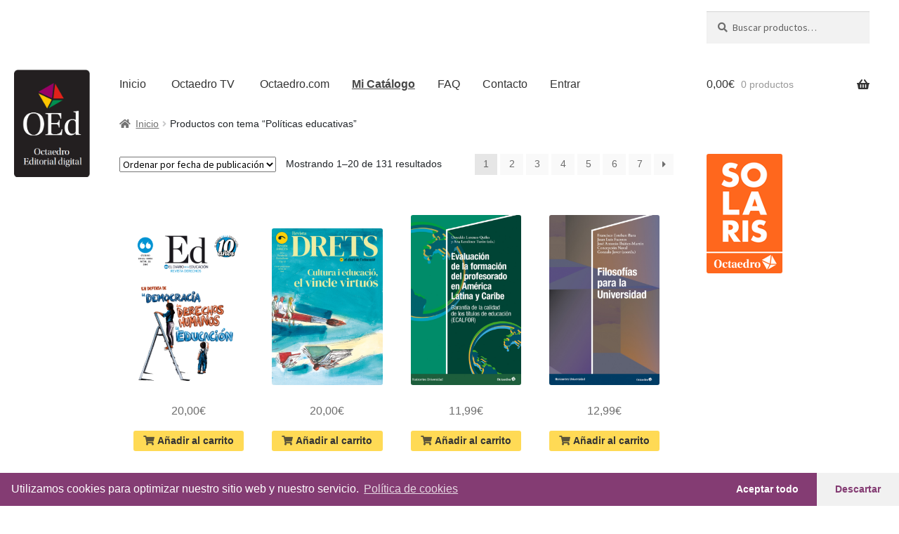

--- FILE ---
content_type: text/html; charset=UTF-8
request_url: https://octaedrodig.com/product-tag/politicas-educativas/
body_size: 18791
content:
<!doctype html>
<html lang="es">
<head>
<meta charset="UTF-8">
<meta name="viewport" content="width=device-width, initial-scale=1">
<link rel="profile" href="http://gmpg.org/xfn/11">
<link rel="pingback" href="https://octaedrodig.com/xmlrpc.php">

<title>Políticas educativas &#8211; Octaedro Digital</title>
<meta name='robots' content='max-image-preview:large' />
<link rel='dns-prefetch' href='//fonts.googleapis.com' />
<link rel='dns-prefetch' href='//s.w.org' />
<link rel="alternate" type="application/rss+xml" title="Octaedro Digital &raquo; Feed" href="https://octaedrodig.com/feed/" />
<link rel="alternate" type="application/rss+xml" title="Octaedro Digital &raquo; Feed de los comentarios" href="https://octaedrodig.com/comments/feed/" />
<link rel="alternate" type="application/rss+xml" title="Octaedro Digital &raquo; Políticas educativas Etiqueta Feed" href="https://octaedrodig.com/product-tag/politicas-educativas/feed/" />
		<script>
			window._wpemojiSettings = {"baseUrl":"https:\/\/s.w.org\/images\/core\/emoji\/13.1.0\/72x72\/","ext":".png","svgUrl":"https:\/\/s.w.org\/images\/core\/emoji\/13.1.0\/svg\/","svgExt":".svg","source":{"concatemoji":"https:\/\/octaedrodig.com\/wp-includes\/js\/wp-emoji-release.min.js?ver=5.8.12"}};
			!function(e,a,t){var n,r,o,i=a.createElement("canvas"),p=i.getContext&&i.getContext("2d");function s(e,t){var a=String.fromCharCode;p.clearRect(0,0,i.width,i.height),p.fillText(a.apply(this,e),0,0);e=i.toDataURL();return p.clearRect(0,0,i.width,i.height),p.fillText(a.apply(this,t),0,0),e===i.toDataURL()}function c(e){var t=a.createElement("script");t.src=e,t.defer=t.type="text/javascript",a.getElementsByTagName("head")[0].appendChild(t)}for(o=Array("flag","emoji"),t.supports={everything:!0,everythingExceptFlag:!0},r=0;r<o.length;r++)t.supports[o[r]]=function(e){if(!p||!p.fillText)return!1;switch(p.textBaseline="top",p.font="600 32px Arial",e){case"flag":return s([127987,65039,8205,9895,65039],[127987,65039,8203,9895,65039])?!1:!s([55356,56826,55356,56819],[55356,56826,8203,55356,56819])&&!s([55356,57332,56128,56423,56128,56418,56128,56421,56128,56430,56128,56423,56128,56447],[55356,57332,8203,56128,56423,8203,56128,56418,8203,56128,56421,8203,56128,56430,8203,56128,56423,8203,56128,56447]);case"emoji":return!s([10084,65039,8205,55357,56613],[10084,65039,8203,55357,56613])}return!1}(o[r]),t.supports.everything=t.supports.everything&&t.supports[o[r]],"flag"!==o[r]&&(t.supports.everythingExceptFlag=t.supports.everythingExceptFlag&&t.supports[o[r]]);t.supports.everythingExceptFlag=t.supports.everythingExceptFlag&&!t.supports.flag,t.DOMReady=!1,t.readyCallback=function(){t.DOMReady=!0},t.supports.everything||(n=function(){t.readyCallback()},a.addEventListener?(a.addEventListener("DOMContentLoaded",n,!1),e.addEventListener("load",n,!1)):(e.attachEvent("onload",n),a.attachEvent("onreadystatechange",function(){"complete"===a.readyState&&t.readyCallback()})),(n=t.source||{}).concatemoji?c(n.concatemoji):n.wpemoji&&n.twemoji&&(c(n.twemoji),c(n.wpemoji)))}(window,document,window._wpemojiSettings);
		</script>
		<style>
img.wp-smiley,
img.emoji {
	display: inline !important;
	border: none !important;
	box-shadow: none !important;
	height: 1em !important;
	width: 1em !important;
	margin: 0 .07em !important;
	vertical-align: -0.1em !important;
	background: none !important;
	padding: 0 !important;
}
</style>
	<link rel='stylesheet' id='wp-block-library-css'  href='https://octaedrodig.com/wp-includes/css/dist/block-library/style.min.css?ver=5.8.12' media='all' />
<style id='wp-block-library-theme-inline-css'>
#start-resizable-editor-section{display:none}.wp-block-audio figcaption{color:#555;font-size:13px;text-align:center}.is-dark-theme .wp-block-audio figcaption{color:hsla(0,0%,100%,.65)}.wp-block-code{font-family:Menlo,Consolas,monaco,monospace;color:#1e1e1e;padding:.8em 1em;border:1px solid #ddd;border-radius:4px}.wp-block-embed figcaption{color:#555;font-size:13px;text-align:center}.is-dark-theme .wp-block-embed figcaption{color:hsla(0,0%,100%,.65)}.blocks-gallery-caption{color:#555;font-size:13px;text-align:center}.is-dark-theme .blocks-gallery-caption{color:hsla(0,0%,100%,.65)}.wp-block-image figcaption{color:#555;font-size:13px;text-align:center}.is-dark-theme .wp-block-image figcaption{color:hsla(0,0%,100%,.65)}.wp-block-pullquote{border-top:4px solid;border-bottom:4px solid;margin-bottom:1.75em;color:currentColor}.wp-block-pullquote__citation,.wp-block-pullquote cite,.wp-block-pullquote footer{color:currentColor;text-transform:uppercase;font-size:.8125em;font-style:normal}.wp-block-quote{border-left:.25em solid;margin:0 0 1.75em;padding-left:1em}.wp-block-quote cite,.wp-block-quote footer{color:currentColor;font-size:.8125em;position:relative;font-style:normal}.wp-block-quote.has-text-align-right{border-left:none;border-right:.25em solid;padding-left:0;padding-right:1em}.wp-block-quote.has-text-align-center{border:none;padding-left:0}.wp-block-quote.is-large,.wp-block-quote.is-style-large{border:none}.wp-block-search .wp-block-search__label{font-weight:700}.wp-block-group.has-background{padding:1.25em 2.375em;margin-top:0;margin-bottom:0}.wp-block-separator{border:none;border-bottom:2px solid;margin-left:auto;margin-right:auto;opacity:.4}.wp-block-separator:not(.is-style-wide):not(.is-style-dots){width:100px}.wp-block-separator.has-background:not(.is-style-dots){border-bottom:none;height:1px}.wp-block-separator.has-background:not(.is-style-wide):not(.is-style-dots){height:2px}.wp-block-table thead{border-bottom:3px solid}.wp-block-table tfoot{border-top:3px solid}.wp-block-table td,.wp-block-table th{padding:.5em;border:1px solid;word-break:normal}.wp-block-table figcaption{color:#555;font-size:13px;text-align:center}.is-dark-theme .wp-block-table figcaption{color:hsla(0,0%,100%,.65)}.wp-block-video figcaption{color:#555;font-size:13px;text-align:center}.is-dark-theme .wp-block-video figcaption{color:hsla(0,0%,100%,.65)}.wp-block-template-part.has-background{padding:1.25em 2.375em;margin-top:0;margin-bottom:0}#end-resizable-editor-section{display:none}
</style>
<link rel='stylesheet' id='wc-blocks-vendors-style-css'  href='https://octaedrodig.com/wp-content/plugins/woocommerce/packages/woocommerce-blocks/build/wc-blocks-vendors-style.css?ver=5.5.1' media='all' />
<link rel='stylesheet' id='wc-blocks-style-css'  href='https://octaedrodig.com/wp-content/plugins/woocommerce/packages/woocommerce-blocks/build/wc-blocks-style.css?ver=5.5.1' media='all' />
<link rel='stylesheet' id='storefront-gutenberg-blocks-css'  href='https://octaedrodig.com/wp-content/themes/storefront/assets/css/base/gutenberg-blocks.css?ver=3.8.1' media='all' />
<style id='storefront-gutenberg-blocks-inline-css'>

				.wp-block-button__link:not(.has-text-color) {
					color: #333333;
				}

				.wp-block-button__link:not(.has-text-color):hover,
				.wp-block-button__link:not(.has-text-color):focus,
				.wp-block-button__link:not(.has-text-color):active {
					color: #333333;
				}

				.wp-block-button__link:not(.has-background) {
					background-color: #eeeeee;
				}

				.wp-block-button__link:not(.has-background):hover,
				.wp-block-button__link:not(.has-background):focus,
				.wp-block-button__link:not(.has-background):active {
					border-color: #d5d5d5;
					background-color: #d5d5d5;
				}

				.wp-block-quote footer,
				.wp-block-quote cite,
				.wp-block-quote__citation {
					color: #6d6d6d;
				}

				.wp-block-pullquote cite,
				.wp-block-pullquote footer,
				.wp-block-pullquote__citation {
					color: #6d6d6d;
				}

				.wp-block-image figcaption {
					color: #6d6d6d;
				}

				.wp-block-separator.is-style-dots::before {
					color: #333333;
				}

				.wp-block-file a.wp-block-file__button {
					color: #333333;
					background-color: #eeeeee;
					border-color: #eeeeee;
				}

				.wp-block-file a.wp-block-file__button:hover,
				.wp-block-file a.wp-block-file__button:focus,
				.wp-block-file a.wp-block-file__button:active {
					color: #333333;
					background-color: #d5d5d5;
				}

				.wp-block-code,
				.wp-block-preformatted pre {
					color: #6d6d6d;
				}

				.wp-block-table:not( .has-background ):not( .is-style-stripes ) tbody tr:nth-child(2n) td {
					background-color: #fdfdfd;
				}

				.wp-block-cover .wp-block-cover__inner-container h1:not(.has-text-color),
				.wp-block-cover .wp-block-cover__inner-container h2:not(.has-text-color),
				.wp-block-cover .wp-block-cover__inner-container h3:not(.has-text-color),
				.wp-block-cover .wp-block-cover__inner-container h4:not(.has-text-color),
				.wp-block-cover .wp-block-cover__inner-container h5:not(.has-text-color),
				.wp-block-cover .wp-block-cover__inner-container h6:not(.has-text-color) {
					color: #000000;
				}

				.wc-block-components-price-slider__range-input-progress,
				.rtl .wc-block-components-price-slider__range-input-progress {
					--range-color: #96588a;
				}

				/* Target only IE11 */
				@media all and (-ms-high-contrast: none), (-ms-high-contrast: active) {
					.wc-block-components-price-slider__range-input-progress {
						background: #96588a;
					}
				}

				.wc-block-components-button:not(.is-link) {
					background-color: #333333;
					color: #ffffff;
				}

				.wc-block-components-button:not(.is-link):hover,
				.wc-block-components-button:not(.is-link):focus,
				.wc-block-components-button:not(.is-link):active {
					background-color: #1a1a1a;
					color: #ffffff;
				}

				.wc-block-components-button:not(.is-link):disabled {
					background-color: #333333;
					color: #ffffff;
				}

				.wc-block-cart__submit-container {
					background-color: #ffffff;
				}

				.wc-block-cart__submit-container::before {
					color: rgba(220,220,220,0.5);
				}

				.wc-block-components-order-summary-item__quantity {
					background-color: #ffffff;
					border-color: #6d6d6d;
					box-shadow: 0 0 0 2px #ffffff;
					color: #6d6d6d;
				}
			
</style>
<link rel='stylesheet' id='ssp-recent-episodes-css'  href='https://octaedrodig.com/wp-content/plugins/seriously-simple-podcasting/assets/css/recent-episodes.css?ver=2.9.1' media='all' />
<style id='woocommerce-inline-inline-css'>
.woocommerce form .form-row .required { visibility: visible; }
</style>
<link rel='stylesheet' id='6f4da3e13-css'  href='https://octaedrodig.com/wp-content/uploads/essential-addons-elementor/734e5f942.min.css?ver=1769498480' media='all' />
<link rel='stylesheet' id='storefront-style-css'  href='https://octaedrodig.com/wp-content/themes/storefront/style.css?ver=3.8.1' media='all' />
<style id='storefront-style-inline-css'>

			.main-navigation ul li a,
			.site-title a,
			ul.menu li a,
			.site-branding h1 a,
			button.menu-toggle,
			button.menu-toggle:hover,
			.handheld-navigation .dropdown-toggle {
				color: #333333;
			}

			button.menu-toggle,
			button.menu-toggle:hover {
				border-color: #333333;
			}

			.main-navigation ul li a:hover,
			.main-navigation ul li:hover > a,
			.site-title a:hover,
			.site-header ul.menu li.current-menu-item > a {
				color: #747474;
			}

			table:not( .has-background ) th {
				background-color: #f8f8f8;
			}

			table:not( .has-background ) tbody td {
				background-color: #fdfdfd;
			}

			table:not( .has-background ) tbody tr:nth-child(2n) td,
			fieldset,
			fieldset legend {
				background-color: #fbfbfb;
			}

			.site-header,
			.secondary-navigation ul ul,
			.main-navigation ul.menu > li.menu-item-has-children:after,
			.secondary-navigation ul.menu ul,
			.storefront-handheld-footer-bar,
			.storefront-handheld-footer-bar ul li > a,
			.storefront-handheld-footer-bar ul li.search .site-search,
			button.menu-toggle,
			button.menu-toggle:hover {
				background-color: #ffffff;
			}

			p.site-description,
			.site-header,
			.storefront-handheld-footer-bar {
				color: #404040;
			}

			button.menu-toggle:after,
			button.menu-toggle:before,
			button.menu-toggle span:before {
				background-color: #333333;
			}

			h1, h2, h3, h4, h5, h6, .wc-block-grid__product-title {
				color: #333333;
			}

			.widget h1 {
				border-bottom-color: #333333;
			}

			body,
			.secondary-navigation a {
				color: #6d6d6d;
			}

			.widget-area .widget a,
			.hentry .entry-header .posted-on a,
			.hentry .entry-header .post-author a,
			.hentry .entry-header .post-comments a,
			.hentry .entry-header .byline a {
				color: #727272;
			}

			a {
				color: #96588a;
			}

			a:focus,
			button:focus,
			.button.alt:focus,
			input:focus,
			textarea:focus,
			input[type="button"]:focus,
			input[type="reset"]:focus,
			input[type="submit"]:focus,
			input[type="email"]:focus,
			input[type="tel"]:focus,
			input[type="url"]:focus,
			input[type="password"]:focus,
			input[type="search"]:focus {
				outline-color: #96588a;
			}

			button, input[type="button"], input[type="reset"], input[type="submit"], .button, .widget a.button {
				background-color: #eeeeee;
				border-color: #eeeeee;
				color: #333333;
			}

			button:hover, input[type="button"]:hover, input[type="reset"]:hover, input[type="submit"]:hover, .button:hover, .widget a.button:hover {
				background-color: #d5d5d5;
				border-color: #d5d5d5;
				color: #333333;
			}

			button.alt, input[type="button"].alt, input[type="reset"].alt, input[type="submit"].alt, .button.alt, .widget-area .widget a.button.alt {
				background-color: #333333;
				border-color: #333333;
				color: #ffffff;
			}

			button.alt:hover, input[type="button"].alt:hover, input[type="reset"].alt:hover, input[type="submit"].alt:hover, .button.alt:hover, .widget-area .widget a.button.alt:hover {
				background-color: #1a1a1a;
				border-color: #1a1a1a;
				color: #ffffff;
			}

			.pagination .page-numbers li .page-numbers.current {
				background-color: #e6e6e6;
				color: #636363;
			}

			#comments .comment-list .comment-content .comment-text {
				background-color: #f8f8f8;
			}

			.site-footer {
				background-color: #f0f0f0;
				color: #6d6d6d;
			}

			.site-footer a:not(.button):not(.components-button) {
				color: #333333;
			}

			.site-footer .storefront-handheld-footer-bar a:not(.button):not(.components-button) {
				color: #333333;
			}

			.site-footer h1, .site-footer h2, .site-footer h3, .site-footer h4, .site-footer h5, .site-footer h6, .site-footer .widget .widget-title, .site-footer .widget .widgettitle {
				color: #333333;
			}

			.page-template-template-homepage.has-post-thumbnail .type-page.has-post-thumbnail .entry-title {
				color: #000000;
			}

			.page-template-template-homepage.has-post-thumbnail .type-page.has-post-thumbnail .entry-content {
				color: #000000;
			}

			@media screen and ( min-width: 768px ) {
				.secondary-navigation ul.menu a:hover {
					color: #595959;
				}

				.secondary-navigation ul.menu a {
					color: #404040;
				}

				.main-navigation ul.menu ul.sub-menu,
				.main-navigation ul.nav-menu ul.children {
					background-color: #f0f0f0;
				}

				.site-header {
					border-bottom-color: #f0f0f0;
				}
			}
</style>
<link rel='stylesheet' id='storefront-icons-css'  href='https://octaedrodig.com/wp-content/themes/storefront/assets/css/base/icons.css?ver=3.8.1' media='all' />
<link rel='stylesheet' id='storefront-fonts-css'  href='https://fonts.googleapis.com/css?family=Source+Sans+Pro%3A400%2C300%2C300italic%2C400italic%2C600%2C700%2C900&#038;subset=latin%2Clatin-ext&#038;ver=3.8.1' media='all' />
<link rel='stylesheet' id='all-in-one-video-gallery-backward-compatibility-css'  href='https://octaedrodig.com/wp-content/plugins/all-in-one-video-gallery/public/assets/css/backward-compatibility.css?ver=2.4.9' media='all' />
<link rel='stylesheet' id='all-in-one-video-gallery-public-css'  href='https://octaedrodig.com/wp-content/plugins/all-in-one-video-gallery/public/assets/css/public.css?ver=2.4.9' media='all' />
<link rel='stylesheet' id='storefront-woocommerce-style-css'  href='https://octaedrodig.com/wp-content/themes/storefront/assets/css/woocommerce/woocommerce.css?ver=3.8.1' media='all' />
<style id='storefront-woocommerce-style-inline-css'>
@font-face {
				font-family: star;
				src: url(https://octaedrodig.com/wp-content/plugins/woocommerce/assets/fonts/star.eot);
				src:
					url(https://octaedrodig.com/wp-content/plugins/woocommerce/assets/fonts/star.eot?#iefix) format("embedded-opentype"),
					url(https://octaedrodig.com/wp-content/plugins/woocommerce/assets/fonts/star.woff) format("woff"),
					url(https://octaedrodig.com/wp-content/plugins/woocommerce/assets/fonts/star.ttf) format("truetype"),
					url(https://octaedrodig.com/wp-content/plugins/woocommerce/assets/fonts/star.svg#star) format("svg");
				font-weight: 400;
				font-style: normal;
			}
			@font-face {
				font-family: WooCommerce;
				src: url(https://octaedrodig.com/wp-content/plugins/woocommerce/assets/fonts/WooCommerce.eot);
				src:
					url(https://octaedrodig.com/wp-content/plugins/woocommerce/assets/fonts/WooCommerce.eot?#iefix) format("embedded-opentype"),
					url(https://octaedrodig.com/wp-content/plugins/woocommerce/assets/fonts/WooCommerce.woff) format("woff"),
					url(https://octaedrodig.com/wp-content/plugins/woocommerce/assets/fonts/WooCommerce.ttf) format("truetype"),
					url(https://octaedrodig.com/wp-content/plugins/woocommerce/assets/fonts/WooCommerce.svg#WooCommerce) format("svg");
				font-weight: 400;
				font-style: normal;
			}

			a.cart-contents,
			.site-header-cart .widget_shopping_cart a {
				color: #333333;
			}

			a.cart-contents:hover,
			.site-header-cart .widget_shopping_cart a:hover,
			.site-header-cart:hover > li > a {
				color: #747474;
			}

			table.cart td.product-remove,
			table.cart td.actions {
				border-top-color: #ffffff;
			}

			.storefront-handheld-footer-bar ul li.cart .count {
				background-color: #333333;
				color: #ffffff;
				border-color: #ffffff;
			}

			.woocommerce-tabs ul.tabs li.active a,
			ul.products li.product .price,
			.onsale,
			.wc-block-grid__product-onsale,
			.widget_search form:before,
			.widget_product_search form:before {
				color: #6d6d6d;
			}

			.woocommerce-breadcrumb a,
			a.woocommerce-review-link,
			.product_meta a {
				color: #727272;
			}

			.wc-block-grid__product-onsale,
			.onsale {
				border-color: #6d6d6d;
			}

			.star-rating span:before,
			.quantity .plus, .quantity .minus,
			p.stars a:hover:after,
			p.stars a:after,
			.star-rating span:before,
			#payment .payment_methods li input[type=radio]:first-child:checked+label:before {
				color: #96588a;
			}

			.widget_price_filter .ui-slider .ui-slider-range,
			.widget_price_filter .ui-slider .ui-slider-handle {
				background-color: #96588a;
			}

			.order_details {
				background-color: #f8f8f8;
			}

			.order_details > li {
				border-bottom: 1px dotted #e3e3e3;
			}

			.order_details:before,
			.order_details:after {
				background: -webkit-linear-gradient(transparent 0,transparent 0),-webkit-linear-gradient(135deg,#f8f8f8 33.33%,transparent 33.33%),-webkit-linear-gradient(45deg,#f8f8f8 33.33%,transparent 33.33%)
			}

			#order_review {
				background-color: #ffffff;
			}

			#payment .payment_methods > li .payment_box,
			#payment .place-order {
				background-color: #fafafa;
			}

			#payment .payment_methods > li:not(.woocommerce-notice) {
				background-color: #f5f5f5;
			}

			#payment .payment_methods > li:not(.woocommerce-notice):hover {
				background-color: #f0f0f0;
			}

			.woocommerce-pagination .page-numbers li .page-numbers.current {
				background-color: #e6e6e6;
				color: #636363;
			}

			.wc-block-grid__product-onsale,
			.onsale,
			.woocommerce-pagination .page-numbers li .page-numbers:not(.current) {
				color: #6d6d6d;
			}

			p.stars a:before,
			p.stars a:hover~a:before,
			p.stars.selected a.active~a:before {
				color: #6d6d6d;
			}

			p.stars.selected a.active:before,
			p.stars:hover a:before,
			p.stars.selected a:not(.active):before,
			p.stars.selected a.active:before {
				color: #96588a;
			}

			.single-product div.product .woocommerce-product-gallery .woocommerce-product-gallery__trigger {
				background-color: #eeeeee;
				color: #333333;
			}

			.single-product div.product .woocommerce-product-gallery .woocommerce-product-gallery__trigger:hover {
				background-color: #d5d5d5;
				border-color: #d5d5d5;
				color: #333333;
			}

			.button.added_to_cart:focus,
			.button.wc-forward:focus {
				outline-color: #96588a;
			}

			.added_to_cart,
			.site-header-cart .widget_shopping_cart a.button,
			.wc-block-grid__products .wc-block-grid__product .wp-block-button__link {
				background-color: #eeeeee;
				border-color: #eeeeee;
				color: #333333;
			}

			.added_to_cart:hover,
			.site-header-cart .widget_shopping_cart a.button:hover,
			.wc-block-grid__products .wc-block-grid__product .wp-block-button__link:hover {
				background-color: #d5d5d5;
				border-color: #d5d5d5;
				color: #333333;
			}

			.added_to_cart.alt, .added_to_cart, .widget a.button.checkout {
				background-color: #333333;
				border-color: #333333;
				color: #ffffff;
			}

			.added_to_cart.alt:hover, .added_to_cart:hover, .widget a.button.checkout:hover {
				background-color: #1a1a1a;
				border-color: #1a1a1a;
				color: #ffffff;
			}

			.button.loading {
				color: #eeeeee;
			}

			.button.loading:hover {
				background-color: #eeeeee;
			}

			.button.loading:after {
				color: #333333;
			}

			@media screen and ( min-width: 768px ) {
				.site-header-cart .widget_shopping_cart,
				.site-header .product_list_widget li .quantity {
					color: #404040;
				}

				.site-header-cart .widget_shopping_cart .buttons,
				.site-header-cart .widget_shopping_cart .total {
					background-color: #f5f5f5;
				}

				.site-header-cart .widget_shopping_cart {
					background-color: #f0f0f0;
				}
			}
				.storefront-product-pagination a {
					color: #6d6d6d;
					background-color: #ffffff;
				}
				.storefront-sticky-add-to-cart {
					color: #6d6d6d;
					background-color: #ffffff;
				}

				.storefront-sticky-add-to-cart a:not(.button) {
					color: #333333;
				}
</style>
<link rel='stylesheet' id='storefront-child-style-css'  href='https://octaedrodig.com/wp-content/themes/storefront-child/style.css?ver=1.0' media='all' />
<link rel='stylesheet' id='cmplz-cookie-css'  href='https://octaedrodig.com/wp-content/plugins/complianz-gdpr/assets/css/cookieconsent.min.css?ver=5.4.0' media='all' />
<script src='https://octaedrodig.com/wp-includes/js/jquery/jquery.min.js?ver=3.6.0' id='jquery-core-js'></script>
<script src='https://octaedrodig.com/wp-includes/js/jquery/jquery-migrate.min.js?ver=3.3.2' id='jquery-migrate-js'></script>
<script id='jquery-js-after'>
		
			jQuery(document).ready(function ($) {
				$(document).on("cmplzRunAfterAllScripts", cmplz_elementor_fire_initOnReadyComponents);
				function cmplz_elementor_fire_initOnReadyComponents() {
					var blockedContentContainers = [];
					$('[data-cmplz-elementor-settings]').each(function (i, obj) {
						if ( $(this).hasClass('cmplz-activated') ) return;
						$(this).addClass('cmplz-activated' );
						$(this).data('settings', $(this).data('cmplz-elementor-settings'));

						var blockedContentContainer = $(this);
						blockedContentContainer.animate({"background-image": "url('')"}, 400, function () {
							//remove the added classes
							var cssIndex = blockedContentContainer.data('placeholderClassIndex');
							blockedContentContainer.removeClass('cmplz-blocked-content-container');
							blockedContentContainer.removeClass('cmplz-placeholder-' + cssIndex);
						});
						blockedContentContainers.push(blockedContentContainer);
					});

					for (var key in blockedContentContainers) {
						console.log(blockedContentContainers[key]);
						if (blockedContentContainers.hasOwnProperty(key) && blockedContentContainers[key] !== undefined ) {
							elementorFrontend.elementsHandler.runReadyTrigger( blockedContentContainers[key] );
						}
					}
				}
			})
		
		
</script>
<script async src='https://www.googletagmanager.com/gtag/js?id=G-LB5RSPK10G' id='google-tag-manager-js'></script>
<script id='google-tag-manager-js-after'>
	window.dataLayer = window.dataLayer || [];
	function gtag(){dataLayer.push(arguments);}
	gtag('js', new Date());
	gtag('config', 'G-LB5RSPK10G', { 'send_page_view': false });
</script>
<link rel="https://api.w.org/" href="https://octaedrodig.com/wp-json/" /><link rel="alternate" type="application/json" href="https://octaedrodig.com/wp-json/wp/v2/product_tag/451" /><link rel="EditURI" type="application/rsd+xml" title="RSD" href="https://octaedrodig.com/xmlrpc.php?rsd" />
<link rel="wlwmanifest" type="application/wlwmanifest+xml" href="https://octaedrodig.com/wp-includes/wlwmanifest.xml" /> 
<meta name="generator" content="WordPress 5.8.12" />
<meta name="generator" content="Seriously Simple Podcasting 2.9.1" />
<meta name="generator" content="WooCommerce 5.6.0" />

<link rel="alternate" type="application/rss+xml" title="Feed RSS del podcast" href="https://octaedrodig.com/feed/podcast" />

	<style>
		.cmplz-blocked-content-container.recaptcha-invisible,
		.cmplz-blocked-content-container.g-recaptcha {
			max-width: initial !important;
			height: 80px !important;
			margin-bottom: 20px;
		}

		@media only screen and (max-width: 400px) {
			.cmplz-blocked-content-container.recaptcha-invisible,
			.cmplz-blocked-content-container.g-recaptcha {
				height: 100px !important
			}
		}

		.cmplz-blocked-content-container.recaptcha-invisible .cmplz-blocked-content-notice,
		.cmplz-blocked-content-container.g-recaptcha .cmplz-blocked-content-notice {
			max-width: initial;
			padding: 7px;
		}
	</style>
		<noscript><style>.woocommerce-product-gallery{ opacity: 1 !important; }</style></noscript>
				<script class="cmplz-script"  type="text/plain">
				!function(f,b,e,v,n,t,s){if(f.fbq)return;n=f.fbq=function(){n.callMethod?
					n.callMethod.apply(n,arguments):n.queue.push(arguments)};if(!f._fbq)f._fbq=n;
					n.push=n;n.loaded=!0;n.version='2.0';n.queue=[];t=b.createElement(e);t.async=!0;
					t.src=v;s=b.getElementsByTagName(e)[0];s.parentNode.insertBefore(t,s)}(window,
					document,'script','https://connect.facebook.net/en_US/fbevents.js');
			</script>
			<!-- WooCommerce Facebook Integration Begin -->
			<script class="cmplz-script"  type="text/plain">

				fbq('init', '534967624675960', {}, {
    "agent": "woocommerce-5.6.0-2.0.3"
});

				fbq( 'track', 'PageView', {
    "source": "woocommerce",
    "version": "5.6.0",
    "pluginVersion": "2.0.3"
} );

				document.addEventListener( 'DOMContentLoaded', function() {
					jQuery && jQuery( function( $ ) {
						// insert placeholder for events injected when a product is added to the cart through AJAX
						$( document.body ).append( '<div class=\"wc-facebook-pixel-event-placeholder\"></div>' );
					} );
				}, false );

			</script>
			<!-- WooCommerce Facebook Integration End -->
			<link rel="icon" href="https://octaedrodig.com/wp-content/uploads/2021/11/cropped-octaedro_favicon-32x32.png" sizes="32x32" />
<link rel="icon" href="https://octaedrodig.com/wp-content/uploads/2021/11/cropped-octaedro_favicon-192x192.png" sizes="192x192" />
<link rel="apple-touch-icon" href="https://octaedrodig.com/wp-content/uploads/2021/11/cropped-octaedro_favicon-180x180.png" />
<meta name="msapplication-TileImage" content="https://octaedrodig.com/wp-content/uploads/2021/11/cropped-octaedro_favicon-270x270.png" />
<!-- WooCommerce Google Analytics Integration -->
		<script class="cmplz-script cmplz-stats" type="text/plain">
			var gaProperty = 'G-LB5RSPK10G';
			var disableStr = 'ga-disable-' + gaProperty;
			if ( document.cookie.indexOf( disableStr + '=true' ) > -1 ) {
				window[disableStr] = true;
			}
			function gaOptout() {
				document.cookie = disableStr + '=true; expires=Thu, 31 Dec 2099 23:59:59 UTC; path=/';
				window[disableStr] = true;
			}
		</script><script async src="https://www.googletagmanager.com/gtag/js?id=G-LB5RSPK10G"></script>
		<script>
		window.dataLayer = window.dataLayer || [];
		function gtag(){dataLayer.push(arguments);}
		gtag('js', new Date());
		gtag('set', 'developer_id.dOGY3NW', true);

		gtag('config', 'G-LB5RSPK10G', {
			'allow_google_signals': true,
			'link_attribution': false,
			'anonymize_ip': true,
			'custom_map': {
				'dimension1': 'logged_in'
			},
			'logged_in': 'no'
		} );

		
		</script>
		
		<!-- /WooCommerce Google Analytics Integration --></head>

<body data-cmplz=1 class="archive tax-product_tag term-politicas-educativas term-451 wp-embed-responsive theme-storefront woocommerce woocommerce-page woocommerce-no-js storefront-align-wide right-sidebar woocommerce-active elementor-default elementor-kit-421">



<div id="page" class="hfeed site">

	<!-- abre la row nueva para meter imagen principal #row-octaedro-main -->
	<div id="row-octaedro-main" class="row">
		<!-- abre la 1 columna nueva para meter imagen principal #col-octaedro-logo -->
  		<div id="col-octaedro-logo" class="column">
  			<a href="https://octaedrodig.com/" title="OEd"></a>
  		</div>
  		<!-- abre la 2 columna nueva para meter imagen principal #col-octaedro-main -->
  		<div id="col-octaedro-main" class="column">

	
	<header id="masthead" class="site-header" role="banner" style="">

		<div class="col-full">		<a class="skip-link screen-reader-text" href="#site-navigation">Ir a la navegación</a>
		<a class="skip-link screen-reader-text" href="#content">Ir al contenido</a>
				<div class="site-branding">
			<div class="beta site-title"><a href="https://octaedrodig.com/" rel="home">Octaedro Digital</a></div><p class="site-description">Tienda de Contenidos</p>		</div>
					<div class="site-search">
				<div class="widget woocommerce widget_product_search"><form role="search" method="get" class="woocommerce-product-search" action="https://octaedrodig.com/">
	<label class="screen-reader-text" for="woocommerce-product-search-field-0">Buscar por:</label>
	<input type="search" id="woocommerce-product-search-field-0" class="search-field" placeholder="Buscar productos&hellip;" value="" name="s" />
	<button type="submit" value="Buscar">Buscar</button>
	<input type="hidden" name="post_type" value="product" />
</form>
</div>			</div>
			</div><div class="storefront-primary-navigation"><div class="col-full">		<nav id="site-navigation" class="main-navigation" role="navigation" aria-label="Navegación principal">
		<button class="menu-toggle" aria-controls="site-navigation" aria-expanded="false"><span>Menú</span></button>
			<div class="primary-navigation"><ul id="menu-primary" class="menu"><li id="menu-item-458" class="menu-item menu-item-type-post_type menu-item-object-page menu-item-home menu-item-458"><a title="Productos" href="https://octaedrodig.com/">Inicio</a></li>
<li id="menu-item-159" class="menu-item menu-item-type-post_type menu-item-object-page menu-item-159"><a title="Contenidos de vídeo" href="https://octaedrodig.com/octaedro-tv/">Octaedro TV</a></li>
<li id="menu-item-7551" class="menu-item menu-item-type-post_type menu-item-object-page menu-item-7551"><a href="https://octaedrodig.com/podcast-serie/">Podcast</a></li>
<li title="Editorial Octaedro">
					<a href="https://octaedro.com/" target="_blank">Octaedro.com</a>
   	   		   </li><li class="platform-url-menu" title="Plataforma de lectura on-line">
					<a href="https://eoctaedro.com/webreader/login" target="_blank">Mi Catálogo</a>
   	   		   </li><li title="Preguntas más frecuentes">
					<a href="https://octaedrodig.com/faqs/">FAQ</a>
   	   		   </li><li title="Formulario de Contacto">
					<a href="https://octaedrodig.com/contacto/">Contacto</a>
   	   		   </li><li title="Acceder o registrarse">
						<a href="https://octaedrodig.com/mi-cuenta/">Entrar</a>
				   </li></ul></div><div class="handheld-navigation"><ul id="menu-primary-1" class="menu"><li class="menu-item menu-item-type-post_type menu-item-object-page menu-item-home menu-item-458"><a title="Productos" href="https://octaedrodig.com/">Inicio</a></li>
<li class="menu-item menu-item-type-post_type menu-item-object-page menu-item-159"><a title="Contenidos de vídeo" href="https://octaedrodig.com/octaedro-tv/">Octaedro TV</a></li>
<li class="menu-item menu-item-type-post_type menu-item-object-page menu-item-7551"><a href="https://octaedrodig.com/podcast-serie/">Podcast</a></li>
<li title="Editorial Octaedro">
					<a href="https://octaedro.com/" target="_blank">Octaedro.com</a>
   	   		   </li><li class="platform-url-menu" title="Plataforma de lectura on-line">
					<a href="https://eoctaedro.com/webreader/login" target="_blank">Mi Catálogo</a>
   	   		   </li><li title="Preguntas más frecuentes">
					<a href="https://octaedrodig.com/faqs/">FAQ</a>
   	   		   </li><li title="Formulario de Contacto">
					<a href="https://octaedrodig.com/contacto/">Contacto</a>
   	   		   </li><li title="Acceder o registrarse">
						<a href="https://octaedrodig.com/mi-cuenta/">Entrar</a>
				   </li></ul></div>		</nav><!-- #site-navigation -->
				<ul id="site-header-cart" class="site-header-cart menu">
			<li class="">
							<a class="cart-contents" href="https://octaedrodig.com/carrito/" title="Ver tu carrito de compra">
								<span class="woocommerce-Price-amount amount">0,00<span class="woocommerce-Price-currencySymbol">&euro;</span></span> <span class="count">0 productos</span>
			</a>
					</li>
			<li>
				<div class="widget woocommerce widget_shopping_cart"><div class="widget_shopping_cart_content"></div></div>			</li>
		</ul>
			</div></div>
	</header><!-- #masthead -->

	<div class="storefront-breadcrumb"><div class="col-full"><nav class="woocommerce-breadcrumb" aria-label="migas de pan"><a href="https://octaedrodig.com">Inicio</a><span class="breadcrumb-separator"> / </span>Productos con tema &ldquo;Políticas educativas&rdquo;</nav></div></div>
	<div id="content" class="site-content" tabindex="-1">
		<div class="col-full">

		<div class="woocommerce"></div>		<div id="primary" class="content-area">
			<main id="main" class="site-main" role="main">
		<header class="woocommerce-products-header">
			<h1 class="woocommerce-products-header__title page-title">Políticas educativas</h1>
	
	<div class="term-description"><p>204#7594701f19ab86c50e8cb6fed5e88abcfa7e6d2c</p>
</div></header>
<div class="storefront-sorting"><div class="woocommerce-notices-wrapper"></div><form class="woocommerce-ordering" method="get">
	<select name="orderby" class="orderby" aria-label="Pedido de la tienda">
					<option value="popularity" >Ordenar por popularidad</option>
					<option value="rating" >Ordenar por calificación media</option>
					<option value="date" >Ordenar por los últimos</option>
					<option value="price" >Ordenar por precio: bajo a alto</option>
					<option value="price-desc" >Ordenar por precio: alto a bajo</option>
					<option value="published"  selected='selected'>Ordenar por fecha de publicación</option>
			</select>
	<input type="hidden" name="paged" value="1" />
	</form>
<p class="woocommerce-result-count">
	Mostrando 1&ndash;20 de 131 resultados</p>
<nav class="woocommerce-pagination">
	<ul class='page-numbers'>
	<li><span aria-current="page" class="page-numbers current">1</span></li>
	<li><a class="page-numbers" href="https://octaedrodig.com/product-tag/politicas-educativas/page/2/">2</a></li>
	<li><a class="page-numbers" href="https://octaedrodig.com/product-tag/politicas-educativas/page/3/">3</a></li>
	<li><a class="page-numbers" href="https://octaedrodig.com/product-tag/politicas-educativas/page/4/">4</a></li>
	<li><a class="page-numbers" href="https://octaedrodig.com/product-tag/politicas-educativas/page/5/">5</a></li>
	<li><a class="page-numbers" href="https://octaedrodig.com/product-tag/politicas-educativas/page/6/">6</a></li>
	<li><a class="page-numbers" href="https://octaedrodig.com/product-tag/politicas-educativas/page/7/">7</a></li>
	<li><a class="next page-numbers" href="https://octaedrodig.com/product-tag/politicas-educativas/page/2/">&rarr;</a></li>
</ul>
</nav>
</div><ul class="products columns-3">
<li class="product type-product post-8446 status-publish first instock product_cat-drets-derechos-ds product_tag-politicas-educativas product_tag-sociedad has-post-thumbnail virtual sold-individually purchasable product-type-simple">
	<a href="https://octaedrodig.com/producto/revista-derechos-ed-la-revista-de-el-diario-de-la-educacion-num-21-1-pdf/" class="woocommerce-LoopProduct-link woocommerce-loop-product__link"><img width="283" height="400" src="https://octaedrodig.com/wp-content/uploads/2025/11/16a5638d-03d9-4626-a82d-7dfe549a021d-283x400.png" class="attachment-woocommerce_thumbnail size-woocommerce_thumbnail" alt="journal-pdf-revista-derechos-ed-–-la-1-16a5" loading="lazy" srcset="https://octaedrodig.com/wp-content/uploads/2025/11/16a5638d-03d9-4626-a82d-7dfe549a021d-283x400.png 283w, https://octaedrodig.com/wp-content/uploads/2025/11/16a5638d-03d9-4626-a82d-7dfe549a021d-212x300.png 212w, https://octaedrodig.com/wp-content/uploads/2025/11/16a5638d-03d9-4626-a82d-7dfe549a021d.png 336w" sizes="(max-width: 283px) 100vw, 283px" /><h2 class="woocommerce-loop-product__title">Revista Derechos: Ed – La Revista de El Diario de la Educación. Núm. 21</h2>
	<span class="price"><span class="woocommerce-Price-amount amount"><bdi>20,00<span class="woocommerce-Price-currencySymbol">&euro;</span></bdi></span></span>
</a><a href="?add-to-cart=8446" data-quantity="1" class="button product_type_simple add_to_cart_button ajax_add_to_cart" data-product_id="8446" data-product_sku="JOURNAL-PDF-REVISTA-DERECHOS-ED-–-LA-1-16A5" aria-label="Añade &ldquo;Revista Derechos: Ed – La Revista de El Diario de la Educación. Núm. 21&rdquo; a tu carrito" rel="nofollow"><span class="add_to_cart_icon"></span> Añadir al carrito</a></li>
<li class="product type-product post-8444 status-publish instock product_cat-drets-derechos-ds product_tag-politicas-educativas product_tag-sociedad has-post-thumbnail virtual sold-individually purchasable product-type-simple">
	<a href="https://octaedrodig.com/producto/revista-drets-la-revista-del-diari-de-leducacio-num-23-1-pdf/" class="woocommerce-LoopProduct-link woocommerce-loop-product__link"><img width="283" height="400" src="https://octaedrodig.com/wp-content/uploads/2025/11/240a1fcd-4374-4d6c-aff2-2f0ba0d2c00a-283x400.png" class="attachment-woocommerce_thumbnail size-woocommerce_thumbnail" alt="journal-pdf-revista-drets-la-revista-1-240a" loading="lazy" srcset="https://octaedrodig.com/wp-content/uploads/2025/11/240a1fcd-4374-4d6c-aff2-2f0ba0d2c00a-283x400.png 283w, https://octaedrodig.com/wp-content/uploads/2025/11/240a1fcd-4374-4d6c-aff2-2f0ba0d2c00a-212x300.png 212w, https://octaedrodig.com/wp-content/uploads/2025/11/240a1fcd-4374-4d6c-aff2-2f0ba0d2c00a.png 336w" sizes="(max-width: 283px) 100vw, 283px" /><h2 class="woocommerce-loop-product__title">Revista Drets: La Revista d’El Diari de l’Educació. Núm. 23</h2>
	<span class="price"><span class="woocommerce-Price-amount amount"><bdi>20,00<span class="woocommerce-Price-currencySymbol">&euro;</span></bdi></span></span>
</a><a href="?add-to-cart=8444" data-quantity="1" class="button product_type_simple add_to_cart_button ajax_add_to_cart" data-product_id="8444" data-product_sku="JOURNAL-PDF-REVISTA-DRETS-LA-REVISTA-1-240A" aria-label="Añade &ldquo;Revista Drets: La Revista d’El Diari de l’Educació. Núm. 23&rdquo; a tu carrito" rel="nofollow"><span class="add_to_cart_icon"></span> Añadir al carrito</a></li>
<li class="product type-product post-8104 status-publish last instock product_cat-horizontes product_cat-solaris product_cat-universidad product_tag-innovacion product_tag-politicas-educativas product_tag-sociedad product_tag-universidad has-post-thumbnail virtual sold-individually purchasable product-type-simple">
	<a href="https://octaedrodig.com/producto/evaluacion-de-la-formacion-del-profesorado-en-america-latina-y-caribe-1-epub/" class="woocommerce-LoopProduct-link woocommerce-loop-product__link"><img width="261" height="400" src="https://octaedrodig.com/wp-content/uploads/2025/02/702d9399-662a-4473-978c-964d3a550d35-261x400.png" class="attachment-woocommerce_thumbnail size-woocommerce_thumbnail" alt="simple-epub-evaluacion-de-la-formacio-1-702d" loading="lazy" srcset="https://octaedrodig.com/wp-content/uploads/2025/02/702d9399-662a-4473-978c-964d3a550d35-261x400.png 261w, https://octaedrodig.com/wp-content/uploads/2025/02/702d9399-662a-4473-978c-964d3a550d35-196x300.png 196w, https://octaedrodig.com/wp-content/uploads/2025/02/702d9399-662a-4473-978c-964d3a550d35-668x1024.png 668w, https://octaedrodig.com/wp-content/uploads/2025/02/702d9399-662a-4473-978c-964d3a550d35-768x1177.png 768w, https://octaedrodig.com/wp-content/uploads/2025/02/702d9399-662a-4473-978c-964d3a550d35-1002x1536.png 1002w, https://octaedrodig.com/wp-content/uploads/2025/02/702d9399-662a-4473-978c-964d3a550d35-1336x2048.png 1336w, https://octaedrodig.com/wp-content/uploads/2025/02/702d9399-662a-4473-978c-964d3a550d35-416x638.png 416w, https://octaedrodig.com/wp-content/uploads/2025/02/702d9399-662a-4473-978c-964d3a550d35.png 1390w" sizes="(max-width: 261px) 100vw, 261px" /><h2 class="woocommerce-loop-product__title">Evaluación de la Formación del Profesorado en América Latina y Caribe</h2>
	<span class="price"><span class="woocommerce-Price-amount amount"><bdi>11,99<span class="woocommerce-Price-currencySymbol">&euro;</span></bdi></span></span>
</a><a href="?add-to-cart=8104" data-quantity="1" class="button product_type_simple add_to_cart_button ajax_add_to_cart" data-product_id="8104" data-product_sku="SIMPLE-EPUB-EVALUACION-DE-LA-FORMACIO-1-702D" aria-label="Añade &ldquo;Evaluación de la Formación del Profesorado en América Latina y Caribe&rdquo; a tu carrito" rel="nofollow"><span class="add_to_cart_icon"></span> Añadir al carrito</a></li>
<li class="product type-product post-8094 status-publish first instock product_cat-horizontes product_cat-solaris product_cat-universidad product_tag-politicas-educativas product_tag-universidad has-post-thumbnail virtual sold-individually purchasable product-type-simple">
	<a href="https://octaedrodig.com/producto/filosofias-para-la-universidad-1-epub/" class="woocommerce-LoopProduct-link woocommerce-loop-product__link"><img width="261" height="400" src="https://octaedrodig.com/wp-content/uploads/2025/02/4e995624-39fd-4866-8f21-a9226b43622b-261x400.png" class="attachment-woocommerce_thumbnail size-woocommerce_thumbnail" alt="simple-epub-filosofias-para-la-univer-1-4e99" loading="lazy" srcset="https://octaedrodig.com/wp-content/uploads/2025/02/4e995624-39fd-4866-8f21-a9226b43622b-261x400.png 261w, https://octaedrodig.com/wp-content/uploads/2025/02/4e995624-39fd-4866-8f21-a9226b43622b-196x300.png 196w, https://octaedrodig.com/wp-content/uploads/2025/02/4e995624-39fd-4866-8f21-a9226b43622b-668x1024.png 668w, https://octaedrodig.com/wp-content/uploads/2025/02/4e995624-39fd-4866-8f21-a9226b43622b-768x1177.png 768w, https://octaedrodig.com/wp-content/uploads/2025/02/4e995624-39fd-4866-8f21-a9226b43622b-1002x1536.png 1002w, https://octaedrodig.com/wp-content/uploads/2025/02/4e995624-39fd-4866-8f21-a9226b43622b-1336x2048.png 1336w, https://octaedrodig.com/wp-content/uploads/2025/02/4e995624-39fd-4866-8f21-a9226b43622b-416x638.png 416w, https://octaedrodig.com/wp-content/uploads/2025/02/4e995624-39fd-4866-8f21-a9226b43622b.png 1390w" sizes="(max-width: 261px) 100vw, 261px" /><h2 class="woocommerce-loop-product__title">Filosofías para la Universidad</h2>
	<span class="price"><span class="woocommerce-Price-amount amount"><bdi>12,99<span class="woocommerce-Price-currencySymbol">&euro;</span></bdi></span></span>
</a><a href="?add-to-cart=8094" data-quantity="1" class="button product_type_simple add_to_cart_button ajax_add_to_cart" data-product_id="8094" data-product_sku="SIMPLE-EPUB-FILOSOFIAS-PARA-LA-UNIVER-1-4E99" aria-label="Añade &ldquo;Filosofías para la Universidad&rdquo; a tu carrito" rel="nofollow"><span class="add_to_cart_icon"></span> Añadir al carrito</a></li>
<li class="product type-product post-8096 status-publish instock product_cat-horizontes product_cat-solaris product_cat-universidad product_tag-innovacion product_tag-politicas-educativas product_tag-sociedad product_tag-sostenibilidad has-post-thumbnail virtual sold-individually purchasable product-type-simple">
	<a href="https://octaedrodig.com/producto/la-inclusion-de-los-ods-en-educacion-superior-1-epub/" class="woocommerce-LoopProduct-link woocommerce-loop-product__link"><img width="261" height="400" src="https://octaedrodig.com/wp-content/uploads/2025/02/427c9c66-7c09-4b90-bd86-1a08271dfdc5-261x400.png" class="attachment-woocommerce_thumbnail size-woocommerce_thumbnail" alt="simple-epub-la-inclusion-de-los-ods-e-1-427c" loading="lazy" srcset="https://octaedrodig.com/wp-content/uploads/2025/02/427c9c66-7c09-4b90-bd86-1a08271dfdc5-261x400.png 261w, https://octaedrodig.com/wp-content/uploads/2025/02/427c9c66-7c09-4b90-bd86-1a08271dfdc5-196x300.png 196w, https://octaedrodig.com/wp-content/uploads/2025/02/427c9c66-7c09-4b90-bd86-1a08271dfdc5-668x1024.png 668w, https://octaedrodig.com/wp-content/uploads/2025/02/427c9c66-7c09-4b90-bd86-1a08271dfdc5-768x1177.png 768w, https://octaedrodig.com/wp-content/uploads/2025/02/427c9c66-7c09-4b90-bd86-1a08271dfdc5-1002x1536.png 1002w, https://octaedrodig.com/wp-content/uploads/2025/02/427c9c66-7c09-4b90-bd86-1a08271dfdc5-1336x2048.png 1336w, https://octaedrodig.com/wp-content/uploads/2025/02/427c9c66-7c09-4b90-bd86-1a08271dfdc5-416x638.png 416w, https://octaedrodig.com/wp-content/uploads/2025/02/427c9c66-7c09-4b90-bd86-1a08271dfdc5.png 1390w" sizes="(max-width: 261px) 100vw, 261px" /><h2 class="woocommerce-loop-product__title">La inclusión de los ODS en educación superior</h2>
	<span class="price"><span class="woocommerce-Price-amount amount"><bdi>10,99<span class="woocommerce-Price-currencySymbol">&euro;</span></bdi></span></span>
</a><a href="?add-to-cart=8096" data-quantity="1" class="button product_type_simple add_to_cart_button ajax_add_to_cart" data-product_id="8096" data-product_sku="SIMPLE-EPUB-LA-INCLUSION-DE-LOS-ODS-E-1-427C" aria-label="Añade &ldquo;La inclusión de los ODS en educación superior&rdquo; a tu carrito" rel="nofollow"><span class="add_to_cart_icon"></span> Añadir al carrito</a></li>
<li class="product type-product post-8049 status-publish last instock product_cat-horizontes product_tag-politicas-educativas product_tag-sociedad has-post-thumbnail virtual sold-individually purchasable product-type-simple">
	<a href="https://octaedrodig.com/producto/pedagogia-antifascista-2-epub/" class="woocommerce-LoopProduct-link woocommerce-loop-product__link"><img width="286" height="400" src="https://octaedrodig.com/wp-content/uploads/2025/02/a1c9b4b9-456d-4856-a24b-d903864bf712-286x400.png" class="attachment-woocommerce_thumbnail size-woocommerce_thumbnail" alt="simple-epub-pedagogia-antifascista-2-a1c9" loading="lazy" srcset="https://octaedrodig.com/wp-content/uploads/2025/02/a1c9b4b9-456d-4856-a24b-d903864bf712-286x400.png 286w, https://octaedrodig.com/wp-content/uploads/2025/02/a1c9b4b9-456d-4856-a24b-d903864bf712-214x300.png 214w, https://octaedrodig.com/wp-content/uploads/2025/02/a1c9b4b9-456d-4856-a24b-d903864bf712.png 336w" sizes="(max-width: 286px) 100vw, 286px" /><h2 class="woocommerce-loop-product__title">Pedagogía antifascista</h2>
	<span class="price"><span class="woocommerce-Price-amount amount"><bdi>10,99<span class="woocommerce-Price-currencySymbol">&euro;</span></bdi></span></span>
</a><a href="?add-to-cart=8049" data-quantity="1" class="button product_type_simple add_to_cart_button ajax_add_to_cart" data-product_id="8049" data-product_sku="SIMPLE-EPUB-PEDAGOGIA-ANTIFASCISTA-2-A1C9" aria-label="Añade &ldquo;Pedagogía antifascista&rdquo; a tu carrito" rel="nofollow"><span class="add_to_cart_icon"></span> Añadir al carrito</a></li>
<li class="product type-product post-7981 status-publish first instock product_cat-drets-derechos-ds product_cat-solaris product_tag-inclusion product_tag-politicas-educativas product_tag-sociedad has-post-thumbnail virtual sold-individually purchasable product-type-simple">
	<a href="https://octaedrodig.com/producto/revista-drets-ed-la-revista-del-diari-de-leducacio-num-20-1-pdf/" class="woocommerce-LoopProduct-link woocommerce-loop-product__link"><img width="283" height="400" src="https://octaedrodig.com/wp-content/uploads/2024/12/b507caf2-9e43-487c-a8e2-328457435bd6-283x400.png" class="attachment-woocommerce_thumbnail size-woocommerce_thumbnail" alt="journal-pdf-revista-drets-ed-–-la-re-1-b507" loading="lazy" srcset="https://octaedrodig.com/wp-content/uploads/2024/12/b507caf2-9e43-487c-a8e2-328457435bd6-283x400.png 283w, https://octaedrodig.com/wp-content/uploads/2024/12/b507caf2-9e43-487c-a8e2-328457435bd6-212x300.png 212w, https://octaedrodig.com/wp-content/uploads/2024/12/b507caf2-9e43-487c-a8e2-328457435bd6.png 336w" sizes="(max-width: 283px) 100vw, 283px" /><h2 class="woocommerce-loop-product__title">Revista Drets: Ed – La Revista d’El Diari de l’Educació. Núm. 20</h2>
	<span class="price"><span class="woocommerce-Price-amount amount"><bdi>20,00<span class="woocommerce-Price-currencySymbol">&euro;</span></bdi></span></span>
</a><a href="?add-to-cart=7981" data-quantity="1" class="button product_type_simple add_to_cart_button ajax_add_to_cart" data-product_id="7981" data-product_sku="JOURNAL-PDF-REVISTA-DRETS-ED-–-LA-RE-1-B507" aria-label="Añade &ldquo;Revista Drets: Ed – La Revista d’El Diari de l’Educació. Núm. 20&rdquo; a tu carrito" rel="nofollow"><span class="add_to_cart_icon"></span> Añadir al carrito</a></li>
<li class="product type-product post-7797 status-publish instock product_cat-drets-derechos-ds product_cat-el-diario-de-la-educacion product_cat-solaris product_tag-politicas-educativas product_tag-sociedad has-post-thumbnail virtual sold-individually purchasable product-type-simple">
	<a href="https://octaedrodig.com/producto/revista-derechos-ed-la-revista-de-el-diario-de-la-educacion-num-18-1-pdf/" class="woocommerce-LoopProduct-link woocommerce-loop-product__link"><img width="283" height="400" src="https://octaedrodig.com/wp-content/uploads/2024/07/4d8fa63d-5ff2-4765-8fa9-5c3ca3d1e896-283x400.png" class="attachment-woocommerce_thumbnail size-woocommerce_thumbnail" alt="journal-pdf-revista-derechos-ed-–-la-1-4d8f" loading="lazy" srcset="https://octaedrodig.com/wp-content/uploads/2024/07/4d8fa63d-5ff2-4765-8fa9-5c3ca3d1e896-283x400.png 283w, https://octaedrodig.com/wp-content/uploads/2024/07/4d8fa63d-5ff2-4765-8fa9-5c3ca3d1e896-212x300.png 212w, https://octaedrodig.com/wp-content/uploads/2024/07/4d8fa63d-5ff2-4765-8fa9-5c3ca3d1e896.png 336w" sizes="(max-width: 283px) 100vw, 283px" /><h2 class="woocommerce-loop-product__title">Revista Derechos: Ed – La Revista de El Diario de la Educación. NÚM. 18</h2>
	<span class="price"><span class="woocommerce-Price-amount amount"><bdi>20,00<span class="woocommerce-Price-currencySymbol">&euro;</span></bdi></span></span>
</a><a href="?add-to-cart=7797" data-quantity="1" class="button product_type_simple add_to_cart_button ajax_add_to_cart" data-product_id="7797" data-product_sku="JOURNAL-PDF-REVISTA-DERECHOS-ED-–-LA-1-4D8F" aria-label="Añade &ldquo;Revista Derechos: Ed – La Revista de El Diario de la Educación. NÚM. 18&rdquo; a tu carrito" rel="nofollow"><span class="add_to_cart_icon"></span> Añadir al carrito</a></li>
<li class="product type-product post-7934 status-publish last instock product_cat-recursos product_cat-solaris product_tag-politicas-educativas has-post-thumbnail virtual sold-individually purchasable product-type-simple">
	<a href="https://octaedrodig.com/producto/balones-fuera-1-pdf/" class="woocommerce-LoopProduct-link woocommerce-loop-product__link"><img width="264" height="400" src="https://octaedrodig.com/wp-content/uploads/2024/11/47d35fdc-e0ec-4ab5-a902-ef4cabdb6e98-264x400.png" class="attachment-woocommerce_thumbnail size-woocommerce_thumbnail" alt="simple-pdf-balones-fuera-1-47d3" loading="lazy" srcset="https://octaedrodig.com/wp-content/uploads/2024/11/47d35fdc-e0ec-4ab5-a902-ef4cabdb6e98-264x400.png 264w, https://octaedrodig.com/wp-content/uploads/2024/11/47d35fdc-e0ec-4ab5-a902-ef4cabdb6e98-198x300.png 198w, https://octaedrodig.com/wp-content/uploads/2024/11/47d35fdc-e0ec-4ab5-a902-ef4cabdb6e98-416x630.png 416w, https://octaedrodig.com/wp-content/uploads/2024/11/47d35fdc-e0ec-4ab5-a902-ef4cabdb6e98.png 430w" sizes="(max-width: 264px) 100vw, 264px" /><h2 class="woocommerce-loop-product__title">Balones fuera</h2>
	<span class="price"><span class="woocommerce-Price-amount amount"><bdi>9,99<span class="woocommerce-Price-currencySymbol">&euro;</span></bdi></span></span>
</a><a href="?add-to-cart=7934" data-quantity="1" class="button product_type_simple add_to_cart_button ajax_add_to_cart" data-product_id="7934" data-product_sku="SIMPLE-PDF-BALONES-FUERA-1-47D3" aria-label="Añade &ldquo;Balones fuera&rdquo; a tu carrito" rel="nofollow"><span class="add_to_cart_icon"></span> Añadir al carrito</a></li>
<li class="product type-product post-7877 status-publish first instock product_cat-horizontes product_tag-atencion-a-la-diversidad product_tag-politicas-educativas product_tag-salud product_tag-sociedad has-post-thumbnail virtual sold-individually purchasable product-type-simple">
	<a href="https://octaedrodig.com/producto/encuentro-de-literacidades-y-oralidades-1-pdf/" class="woocommerce-LoopProduct-link woocommerce-loop-product__link"><img width="261" height="400" src="https://octaedrodig.com/wp-content/uploads/2024/10/66e68bb8-8eaa-421c-8387-ac392efaf7bb-261x400.png" class="attachment-woocommerce_thumbnail size-woocommerce_thumbnail" alt="simple-pdf-encuentro-de-literacidade-1-66e6" loading="lazy" srcset="https://octaedrodig.com/wp-content/uploads/2024/10/66e68bb8-8eaa-421c-8387-ac392efaf7bb-261x400.png 261w, https://octaedrodig.com/wp-content/uploads/2024/10/66e68bb8-8eaa-421c-8387-ac392efaf7bb-196x300.png 196w, https://octaedrodig.com/wp-content/uploads/2024/10/66e68bb8-8eaa-421c-8387-ac392efaf7bb-416x637.png 416w, https://octaedrodig.com/wp-content/uploads/2024/10/66e68bb8-8eaa-421c-8387-ac392efaf7bb.png 425w" sizes="(max-width: 261px) 100vw, 261px" /><h2 class="woocommerce-loop-product__title">Encuentro de literacidades y oralidades</h2>
	<span class="price"><span class="woocommerce-Price-amount amount"><bdi>14,99<span class="woocommerce-Price-currencySymbol">&euro;</span></bdi></span></span>
</a><a href="?add-to-cart=7877" data-quantity="1" class="button product_type_simple add_to_cart_button ajax_add_to_cart" data-product_id="7877" data-product_sku="SIMPLE-PDF-ENCUENTRO-DE-LITERACIDADE-1-66E6" aria-label="Añade &ldquo;Encuentro de literacidades y oralidades&rdquo; a tu carrito" rel="nofollow"><span class="add_to_cart_icon"></span> Añadir al carrito</a></li>
<li class="product type-product post-7771 status-publish instock product_cat-horizontes product_cat-solaris product_cat-universidad product_tag-politicas-educativas product_tag-sociedad product_tag-tics has-post-thumbnail virtual sold-individually purchasable product-type-simple">
	<a href="https://octaedrodig.com/producto/drogas-y-escuela-1-pdf/" class="woocommerce-LoopProduct-link woocommerce-loop-product__link"><img width="261" height="400" src="https://octaedrodig.com/wp-content/uploads/2024/06/de24425f-7b62-4003-a0bf-16988a899661-261x400.png" class="attachment-woocommerce_thumbnail size-woocommerce_thumbnail" alt="simple-pdf-drogas-y-escuela-1-de24" loading="lazy" srcset="https://octaedrodig.com/wp-content/uploads/2024/06/de24425f-7b62-4003-a0bf-16988a899661-261x400.png 261w, https://octaedrodig.com/wp-content/uploads/2024/06/de24425f-7b62-4003-a0bf-16988a899661-196x300.png 196w, https://octaedrodig.com/wp-content/uploads/2024/06/de24425f-7b62-4003-a0bf-16988a899661-416x637.png 416w, https://octaedrodig.com/wp-content/uploads/2024/06/de24425f-7b62-4003-a0bf-16988a899661.png 425w" sizes="(max-width: 261px) 100vw, 261px" /><h2 class="woocommerce-loop-product__title">Drogas y escuela</h2>
	<span class="price"><span class="woocommerce-Price-amount amount"><bdi>10,99<span class="woocommerce-Price-currencySymbol">&euro;</span></bdi></span></span>
</a><a href="?add-to-cart=7771" data-quantity="1" class="button product_type_simple add_to_cart_button ajax_add_to_cart" data-product_id="7771" data-product_sku="SIMPLE-PDF-DROGAS-Y-ESCUELA-1-DE24" aria-label="Añade &ldquo;Drogas y escuela&rdquo; a tu carrito" rel="nofollow"><span class="add_to_cart_icon"></span> Añadir al carrito</a></li>
<li class="product type-product post-7769 status-publish last instock product_cat-horizontes product_cat-solaris product_cat-universidad product_tag-innovacion product_tag-politicas-educativas product_tag-universidad has-post-thumbnail virtual sold-individually purchasable product-type-simple">
	<a href="https://octaedrodig.com/producto/educar-en-gerundio-1-epub/" class="woocommerce-LoopProduct-link woocommerce-loop-product__link"><img width="261" height="400" src="https://octaedrodig.com/wp-content/uploads/2024/06/4f297bc2-c553-4719-828c-f517e6551eab-261x400.png" class="attachment-woocommerce_thumbnail size-woocommerce_thumbnail" alt="simple-epub-educar-en-gerundio-1-4f29" loading="lazy" srcset="https://octaedrodig.com/wp-content/uploads/2024/06/4f297bc2-c553-4719-828c-f517e6551eab-261x400.png 261w, https://octaedrodig.com/wp-content/uploads/2024/06/4f297bc2-c553-4719-828c-f517e6551eab-196x300.png 196w, https://octaedrodig.com/wp-content/uploads/2024/06/4f297bc2-c553-4719-828c-f517e6551eab-668x1024.png 668w, https://octaedrodig.com/wp-content/uploads/2024/06/4f297bc2-c553-4719-828c-f517e6551eab-768x1177.png 768w, https://octaedrodig.com/wp-content/uploads/2024/06/4f297bc2-c553-4719-828c-f517e6551eab-1002x1536.png 1002w, https://octaedrodig.com/wp-content/uploads/2024/06/4f297bc2-c553-4719-828c-f517e6551eab-1336x2048.png 1336w, https://octaedrodig.com/wp-content/uploads/2024/06/4f297bc2-c553-4719-828c-f517e6551eab-416x638.png 416w, https://octaedrodig.com/wp-content/uploads/2024/06/4f297bc2-c553-4719-828c-f517e6551eab.png 1390w" sizes="(max-width: 261px) 100vw, 261px" /><h2 class="woocommerce-loop-product__title">Educar en gerundio</h2>
	<span class="price"><span class="woocommerce-Price-amount amount"><bdi>10,99<span class="woocommerce-Price-currencySymbol">&euro;</span></bdi></span></span>
</a><a href="?add-to-cart=7769" data-quantity="1" class="button product_type_simple add_to_cart_button ajax_add_to_cart" data-product_id="7769" data-product_sku="SIMPLE-EPUB-EDUCAR-EN-GERUNDIO-1-4F29" aria-label="Añade &ldquo;Educar en gerundio&rdquo; a tu carrito" rel="nofollow"><span class="add_to_cart_icon"></span> Añadir al carrito</a></li>
<li class="product type-product post-7674 status-publish first instock product_cat-horizontes product_cat-solaris product_cat-universidad product_tag-musica product_tag-politicas-educativas product_tag-primaria has-post-thumbnail virtual sold-individually purchasable product-type-simple">
	<a href="https://octaedrodig.com/producto/musica-en-educacion-primaria-la-formacion-inicial-del-profesorado-1-epub/" class="woocommerce-LoopProduct-link woocommerce-loop-product__link"><img width="261" height="400" src="https://octaedrodig.com/wp-content/uploads/2024/03/068503ec-59d3-45d5-b07c-55d9203a9c48-261x400.png" class="attachment-woocommerce_thumbnail size-woocommerce_thumbnail" alt="simple-epub-musica-en-educacion-prima-1-0685" loading="lazy" srcset="https://octaedrodig.com/wp-content/uploads/2024/03/068503ec-59d3-45d5-b07c-55d9203a9c48-261x400.png 261w, https://octaedrodig.com/wp-content/uploads/2024/03/068503ec-59d3-45d5-b07c-55d9203a9c48-196x300.png 196w, https://octaedrodig.com/wp-content/uploads/2024/03/068503ec-59d3-45d5-b07c-55d9203a9c48-668x1024.png 668w, https://octaedrodig.com/wp-content/uploads/2024/03/068503ec-59d3-45d5-b07c-55d9203a9c48-768x1177.png 768w, https://octaedrodig.com/wp-content/uploads/2024/03/068503ec-59d3-45d5-b07c-55d9203a9c48-1002x1536.png 1002w, https://octaedrodig.com/wp-content/uploads/2024/03/068503ec-59d3-45d5-b07c-55d9203a9c48-1336x2048.png 1336w, https://octaedrodig.com/wp-content/uploads/2024/03/068503ec-59d3-45d5-b07c-55d9203a9c48-416x638.png 416w, https://octaedrodig.com/wp-content/uploads/2024/03/068503ec-59d3-45d5-b07c-55d9203a9c48.png 1390w" sizes="(max-width: 261px) 100vw, 261px" /><h2 class="woocommerce-loop-product__title">Música en Educación Primaria: la formación inicial del profesorado</h2>
	<span class="price"><span class="woocommerce-Price-amount amount"><bdi>9,99<span class="woocommerce-Price-currencySymbol">&euro;</span></bdi></span></span>
</a><a href="?add-to-cart=7674" data-quantity="1" class="button product_type_simple add_to_cart_button ajax_add_to_cart" data-product_id="7674" data-product_sku="SIMPLE-EPUB-MUSICA-EN-EDUCACION-PRIMA-1-0685" aria-label="Añade &ldquo;Música en Educación Primaria: la formación inicial del profesorado&rdquo; a tu carrito" rel="nofollow"><span class="add_to_cart_icon"></span> Añadir al carrito</a></li>
<li class="product type-product post-7663 status-publish instock product_cat-horizontes product_cat-solaris product_cat-universidad product_tag-diversidad product_tag-inclusion product_tag-politicas-educativas product_tag-profesorado has-post-thumbnail virtual sold-individually purchasable product-type-simple">
	<a href="https://octaedrodig.com/producto/democratizar-la-universidad-1-pdf/" class="woocommerce-LoopProduct-link woocommerce-loop-product__link"><img width="261" height="400" src="https://octaedrodig.com/wp-content/uploads/2024/03/d3706034-6cd7-4924-8e02-e5280ffe2d63-261x400.png" class="attachment-woocommerce_thumbnail size-woocommerce_thumbnail" alt="simple-pdf-democratizar-la-universid-1-d370" loading="lazy" srcset="https://octaedrodig.com/wp-content/uploads/2024/03/d3706034-6cd7-4924-8e02-e5280ffe2d63-261x400.png 261w, https://octaedrodig.com/wp-content/uploads/2024/03/d3706034-6cd7-4924-8e02-e5280ffe2d63-196x300.png 196w, https://octaedrodig.com/wp-content/uploads/2024/03/d3706034-6cd7-4924-8e02-e5280ffe2d63-416x637.png 416w, https://octaedrodig.com/wp-content/uploads/2024/03/d3706034-6cd7-4924-8e02-e5280ffe2d63.png 425w" sizes="(max-width: 261px) 100vw, 261px" /><h2 class="woocommerce-loop-product__title">Democratizar la universidad</h2>
	<span class="price"><span class="woocommerce-Price-amount amount"><bdi>14,99<span class="woocommerce-Price-currencySymbol">&euro;</span></bdi></span></span>
</a><a href="?add-to-cart=7663" data-quantity="1" class="button product_type_simple add_to_cart_button ajax_add_to_cart" data-product_id="7663" data-product_sku="SIMPLE-PDF-DEMOCRATIZAR-LA-UNIVERSID-1-D370" aria-label="Añade &ldquo;Democratizar la universidad&rdquo; a tu carrito" rel="nofollow"><span class="add_to_cart_icon"></span> Añadir al carrito</a></li>
<li class="product type-product post-7667 status-publish last instock product_cat-horizontes product_cat-solaris product_cat-universidad product_tag-musica product_tag-politicas-educativas product_tag-profesorado has-post-thumbnail virtual sold-individually purchasable product-type-simple">
	<a href="https://octaedrodig.com/producto/la-formacion-inicial-consecutiva-del-profesorado-1-epub/" class="woocommerce-LoopProduct-link woocommerce-loop-product__link"><img width="261" height="400" src="https://octaedrodig.com/wp-content/uploads/2024/03/7c94535f-3541-474d-aefc-5a2ef7afca8d-261x400.png" class="attachment-woocommerce_thumbnail size-woocommerce_thumbnail" alt="simple-epub-la-formacion-inicial-cons-1-7c94" loading="lazy" srcset="https://octaedrodig.com/wp-content/uploads/2024/03/7c94535f-3541-474d-aefc-5a2ef7afca8d-261x400.png 261w, https://octaedrodig.com/wp-content/uploads/2024/03/7c94535f-3541-474d-aefc-5a2ef7afca8d-196x300.png 196w, https://octaedrodig.com/wp-content/uploads/2024/03/7c94535f-3541-474d-aefc-5a2ef7afca8d-668x1024.png 668w, https://octaedrodig.com/wp-content/uploads/2024/03/7c94535f-3541-474d-aefc-5a2ef7afca8d-768x1177.png 768w, https://octaedrodig.com/wp-content/uploads/2024/03/7c94535f-3541-474d-aefc-5a2ef7afca8d-1002x1536.png 1002w, https://octaedrodig.com/wp-content/uploads/2024/03/7c94535f-3541-474d-aefc-5a2ef7afca8d-1336x2048.png 1336w, https://octaedrodig.com/wp-content/uploads/2024/03/7c94535f-3541-474d-aefc-5a2ef7afca8d-416x638.png 416w, https://octaedrodig.com/wp-content/uploads/2024/03/7c94535f-3541-474d-aefc-5a2ef7afca8d.png 1390w" sizes="(max-width: 261px) 100vw, 261px" /><h2 class="woocommerce-loop-product__title">La formación inicial consecutiva del profesorado</h2>
	<span class="price"><span class="woocommerce-Price-amount amount"><bdi>9,99<span class="woocommerce-Price-currencySymbol">&euro;</span></bdi></span></span>
</a><a href="?add-to-cart=7667" data-quantity="1" class="button product_type_simple add_to_cart_button ajax_add_to_cart" data-product_id="7667" data-product_sku="SIMPLE-EPUB-LA-FORMACION-INICIAL-CONS-1-7C94" aria-label="Añade &ldquo;La formación inicial consecutiva del profesorado&rdquo; a tu carrito" rel="nofollow"><span class="add_to_cart_icon"></span> Añadir al carrito</a></li>
<li class="product type-product post-7607 status-publish first instock product_cat-horizontes product_cat-solaris product_cat-universidad product_tag-investigacion product_tag-politicas-educativas product_tag-profesorado has-post-thumbnail virtual sold-individually purchasable product-type-simple">
	<a href="https://octaedrodig.com/producto/la-memoria-democratica-del-magisterio-durante-la-segunda-republica-1-pdf/" class="woocommerce-LoopProduct-link woocommerce-loop-product__link"><img width="261" height="400" src="https://octaedrodig.com/wp-content/uploads/2024/02/b999ce9d-a718-494a-b63d-7772715c511f-261x400.png" class="attachment-woocommerce_thumbnail size-woocommerce_thumbnail" alt="simple-pdf-la-memoria-democratica-de-1-b999" loading="lazy" srcset="https://octaedrodig.com/wp-content/uploads/2024/02/b999ce9d-a718-494a-b63d-7772715c511f-261x400.png 261w, https://octaedrodig.com/wp-content/uploads/2024/02/b999ce9d-a718-494a-b63d-7772715c511f-196x300.png 196w, https://octaedrodig.com/wp-content/uploads/2024/02/b999ce9d-a718-494a-b63d-7772715c511f-416x637.png 416w, https://octaedrodig.com/wp-content/uploads/2024/02/b999ce9d-a718-494a-b63d-7772715c511f.png 425w" sizes="(max-width: 261px) 100vw, 261px" /><h2 class="woocommerce-loop-product__title">La memoria democrática del magisterio durante la Segunda República</h2>
	<span class="price"><span class="woocommerce-Price-amount amount"><bdi>12,99<span class="woocommerce-Price-currencySymbol">&euro;</span></bdi></span></span>
</a><a href="?add-to-cart=7607" data-quantity="1" class="button product_type_simple add_to_cart_button ajax_add_to_cart" data-product_id="7607" data-product_sku="SIMPLE-PDF-LA-MEMORIA-DEMOCRATICA-DE-1-B999" aria-label="Añade &ldquo;La memoria democrática del magisterio durante la Segunda República&rdquo; a tu carrito" rel="nofollow"><span class="add_to_cart_icon"></span> Añadir al carrito</a></li>
<li class="product type-product post-7569 status-publish instock product_cat-horizontes product_cat-solaris product_cat-universidad product_tag-politicas-educativas product_tag-profesorado product_tag-sociedad has-post-thumbnail virtual sold-individually purchasable product-type-simple">
	<a href="https://octaedrodig.com/producto/life-long-learning-1-epub/" class="woocommerce-LoopProduct-link woocommerce-loop-product__link"><img width="261" height="400" src="https://octaedrodig.com/wp-content/uploads/2024/02/08b466b5-b5db-4619-8946-f8768e4bc409-261x400.png" class="attachment-woocommerce_thumbnail size-woocommerce_thumbnail" alt="simple-epub-life-long-learning-1-08b4" loading="lazy" srcset="https://octaedrodig.com/wp-content/uploads/2024/02/08b466b5-b5db-4619-8946-f8768e4bc409-261x400.png 261w, https://octaedrodig.com/wp-content/uploads/2024/02/08b466b5-b5db-4619-8946-f8768e4bc409-196x300.png 196w, https://octaedrodig.com/wp-content/uploads/2024/02/08b466b5-b5db-4619-8946-f8768e4bc409-668x1024.png 668w, https://octaedrodig.com/wp-content/uploads/2024/02/08b466b5-b5db-4619-8946-f8768e4bc409-768x1177.png 768w, https://octaedrodig.com/wp-content/uploads/2024/02/08b466b5-b5db-4619-8946-f8768e4bc409-1002x1536.png 1002w, https://octaedrodig.com/wp-content/uploads/2024/02/08b466b5-b5db-4619-8946-f8768e4bc409-1336x2048.png 1336w, https://octaedrodig.com/wp-content/uploads/2024/02/08b466b5-b5db-4619-8946-f8768e4bc409-416x638.png 416w, https://octaedrodig.com/wp-content/uploads/2024/02/08b466b5-b5db-4619-8946-f8768e4bc409.png 1390w" sizes="(max-width: 261px) 100vw, 261px" /><h2 class="woocommerce-loop-product__title">Life long learning</h2>
	<span class="price"><span class="woocommerce-Price-amount amount"><bdi>10,99<span class="woocommerce-Price-currencySymbol">&euro;</span></bdi></span></span>
</a><a href="?add-to-cart=7569" data-quantity="1" class="button product_type_simple add_to_cart_button ajax_add_to_cart" data-product_id="7569" data-product_sku="SIMPLE-EPUB-LIFE-LONG-LEARNING-1-08B4" aria-label="Añade &ldquo;Life long learning&rdquo; a tu carrito" rel="nofollow"><span class="add_to_cart_icon"></span> Añadir al carrito</a></li>
<li class="product type-product post-7506 status-publish last instock product_cat-horizontes product_cat-solaris product_cat-universidad product_tag-innovacion product_tag-politicas-educativas product_tag-profesorado has-post-thumbnail virtual sold-individually purchasable product-type-simple">
	<a href="https://octaedrodig.com/producto/desafios-educativos-actuales-1-pdf/" class="woocommerce-LoopProduct-link woocommerce-loop-product__link"><img width="261" height="400" src="https://octaedrodig.com/wp-content/uploads/2024/01/4e39dcb0-b1ed-4b3a-a2b6-a05fa99a5381-261x400.png" class="attachment-woocommerce_thumbnail size-woocommerce_thumbnail" alt="simple-pdf-desafios-educativos-actua-1-4e39" loading="lazy" srcset="https://octaedrodig.com/wp-content/uploads/2024/01/4e39dcb0-b1ed-4b3a-a2b6-a05fa99a5381-261x400.png 261w, https://octaedrodig.com/wp-content/uploads/2024/01/4e39dcb0-b1ed-4b3a-a2b6-a05fa99a5381-196x300.png 196w, https://octaedrodig.com/wp-content/uploads/2024/01/4e39dcb0-b1ed-4b3a-a2b6-a05fa99a5381-416x637.png 416w, https://octaedrodig.com/wp-content/uploads/2024/01/4e39dcb0-b1ed-4b3a-a2b6-a05fa99a5381.png 425w" sizes="(max-width: 261px) 100vw, 261px" /><h2 class="woocommerce-loop-product__title">Desafíos educativos actuales</h2>
	<span class="price"><span class="woocommerce-Price-amount amount"><bdi>9,99<span class="woocommerce-Price-currencySymbol">&euro;</span></bdi></span></span>
</a><a href="?add-to-cart=7506" data-quantity="1" class="button product_type_simple add_to_cart_button ajax_add_to_cart" data-product_id="7506" data-product_sku="SIMPLE-PDF-DESAFIOS-EDUCATIVOS-ACTUA-1-4E39" aria-label="Añade &ldquo;Desafíos educativos actuales&rdquo; a tu carrito" rel="nofollow"><span class="add_to_cart_icon"></span> Añadir al carrito</a></li>
<li class="product type-product post-7510 status-publish first instock product_cat-horizontes product_cat-solaris product_cat-universidad product_tag-diversidad product_tag-familias product_tag-inclusion product_tag-politicas-educativas has-post-thumbnail virtual sold-individually purchasable product-type-simple">
	<a href="https://octaedrodig.com/producto/programas-de-familias-para-la-comunidad-1-epub/" class="woocommerce-LoopProduct-link woocommerce-loop-product__link"><img width="261" height="400" src="https://octaedrodig.com/wp-content/uploads/2024/01/cfa70100-c362-4379-a9da-7fb6d7d91506-261x400.png" class="attachment-woocommerce_thumbnail size-woocommerce_thumbnail" alt="simple-epub-programas-de-familias-par-1-cfa7" loading="lazy" srcset="https://octaedrodig.com/wp-content/uploads/2024/01/cfa70100-c362-4379-a9da-7fb6d7d91506-261x400.png 261w, https://octaedrodig.com/wp-content/uploads/2024/01/cfa70100-c362-4379-a9da-7fb6d7d91506-196x300.png 196w, https://octaedrodig.com/wp-content/uploads/2024/01/cfa70100-c362-4379-a9da-7fb6d7d91506-668x1024.png 668w, https://octaedrodig.com/wp-content/uploads/2024/01/cfa70100-c362-4379-a9da-7fb6d7d91506-768x1177.png 768w, https://octaedrodig.com/wp-content/uploads/2024/01/cfa70100-c362-4379-a9da-7fb6d7d91506-1002x1536.png 1002w, https://octaedrodig.com/wp-content/uploads/2024/01/cfa70100-c362-4379-a9da-7fb6d7d91506-1336x2048.png 1336w, https://octaedrodig.com/wp-content/uploads/2024/01/cfa70100-c362-4379-a9da-7fb6d7d91506-416x638.png 416w, https://octaedrodig.com/wp-content/uploads/2024/01/cfa70100-c362-4379-a9da-7fb6d7d91506.png 1390w" sizes="(max-width: 261px) 100vw, 261px" /><h2 class="woocommerce-loop-product__title">Programas de familias para la comunidad</h2>
	<span class="price"><span class="woocommerce-Price-amount amount"><bdi>11,99<span class="woocommerce-Price-currencySymbol">&euro;</span></bdi></span></span>
</a><a href="?add-to-cart=7510" data-quantity="1" class="button product_type_simple add_to_cart_button ajax_add_to_cart" data-product_id="7510" data-product_sku="SIMPLE-EPUB-PROGRAMAS-DE-FAMILIAS-PAR-1-CFA7" aria-label="Añade &ldquo;Programas de familias para la comunidad&rdquo; a tu carrito" rel="nofollow"><span class="add_to_cart_icon"></span> Añadir al carrito</a></li>
<li class="product type-product post-7508 status-publish instock product_cat-horizontes product_cat-solaris product_cat-universidad product_tag-politicas-educativas product_tag-profesorado product_tag-tics has-post-thumbnail virtual sold-individually purchasable product-type-simple">
	<a href="https://octaedrodig.com/producto/realidad-virtual-y-entornos-inmersivos-en-educacion-superior-1-epub/" class="woocommerce-LoopProduct-link woocommerce-loop-product__link"><img width="261" height="400" src="https://octaedrodig.com/wp-content/uploads/2024/01/2d766b64-2bb2-4df6-9540-d3fe90863582-261x400.png" class="attachment-woocommerce_thumbnail size-woocommerce_thumbnail" alt="simple-epub-realidad-virtual-y-entorn-1-2d76" loading="lazy" srcset="https://octaedrodig.com/wp-content/uploads/2024/01/2d766b64-2bb2-4df6-9540-d3fe90863582-261x400.png 261w, https://octaedrodig.com/wp-content/uploads/2024/01/2d766b64-2bb2-4df6-9540-d3fe90863582-196x300.png 196w, https://octaedrodig.com/wp-content/uploads/2024/01/2d766b64-2bb2-4df6-9540-d3fe90863582-668x1024.png 668w, https://octaedrodig.com/wp-content/uploads/2024/01/2d766b64-2bb2-4df6-9540-d3fe90863582-768x1178.png 768w, https://octaedrodig.com/wp-content/uploads/2024/01/2d766b64-2bb2-4df6-9540-d3fe90863582-1001x1536.png 1001w, https://octaedrodig.com/wp-content/uploads/2024/01/2d766b64-2bb2-4df6-9540-d3fe90863582-1335x2048.png 1335w, https://octaedrodig.com/wp-content/uploads/2024/01/2d766b64-2bb2-4df6-9540-d3fe90863582-416x638.png 416w, https://octaedrodig.com/wp-content/uploads/2024/01/2d766b64-2bb2-4df6-9540-d3fe90863582.png 1390w" sizes="(max-width: 261px) 100vw, 261px" /><h2 class="woocommerce-loop-product__title">Realidad virtual y entornos inmersivos en educación superior</h2>
	<span class="price"><span class="woocommerce-Price-amount amount"><bdi>9,99<span class="woocommerce-Price-currencySymbol">&euro;</span></bdi></span></span>
</a><a href="?add-to-cart=7508" data-quantity="1" class="button product_type_simple add_to_cart_button ajax_add_to_cart" data-product_id="7508" data-product_sku="SIMPLE-EPUB-REALIDAD-VIRTUAL-Y-ENTORN-1-2D76" aria-label="Añade &ldquo;Realidad virtual y entornos inmersivos en educación superior&rdquo; a tu carrito" rel="nofollow"><span class="add_to_cart_icon"></span> Añadir al carrito</a></li>
</ul>
<div class="storefront-sorting"><form class="woocommerce-ordering" method="get">
	<select name="orderby" class="orderby" aria-label="Pedido de la tienda">
					<option value="popularity" >Ordenar por popularidad</option>
					<option value="rating" >Ordenar por calificación media</option>
					<option value="date" >Ordenar por los últimos</option>
					<option value="price" >Ordenar por precio: bajo a alto</option>
					<option value="price-desc" >Ordenar por precio: alto a bajo</option>
					<option value="published"  selected='selected'>Ordenar por fecha de publicación</option>
			</select>
	<input type="hidden" name="paged" value="1" />
	</form>
<p class="woocommerce-result-count">
	Mostrando 1&ndash;20 de 131 resultados</p>
<nav class="woocommerce-pagination">
	<ul class='page-numbers'>
	<li><span aria-current="page" class="page-numbers current">1</span></li>
	<li><a class="page-numbers" href="https://octaedrodig.com/product-tag/politicas-educativas/page/2/">2</a></li>
	<li><a class="page-numbers" href="https://octaedrodig.com/product-tag/politicas-educativas/page/3/">3</a></li>
	<li><a class="page-numbers" href="https://octaedrodig.com/product-tag/politicas-educativas/page/4/">4</a></li>
	<li><a class="page-numbers" href="https://octaedrodig.com/product-tag/politicas-educativas/page/5/">5</a></li>
	<li><a class="page-numbers" href="https://octaedrodig.com/product-tag/politicas-educativas/page/6/">6</a></li>
	<li><a class="page-numbers" href="https://octaedrodig.com/product-tag/politicas-educativas/page/7/">7</a></li>
	<li><a class="next page-numbers" href="https://octaedrodig.com/product-tag/politicas-educativas/page/2/">&rarr;</a></li>
</ul>
</nav>
</div>			</main><!-- #main -->
		</div><!-- #primary -->

		
<div id="secondary" class="widget-area" role="complementary">
	<div id="media_image-11" class="widget widget_media_image"><a href="https://eoctaedro.com/webreader/home"><img width="108" height="170" src="https://octaedrodig.com/wp-content/uploads/2024/08/logo-solaris.png" class="image wp-image-7828  attachment-300x472 size-300x472" alt="" loading="lazy" style="max-width: 100%; height: auto;" /></a></div>
	<!--<div class="content_side">
		<h2>Suscripciones</h2>
		<img src="/img/banners/banner-320x200-1.png">
		<img src="/img/banners/banner-320x200-2.png">
		<img src="/img/banners/banner-320x200-3.png">
		<img src="/img/banners/banner-320x200-4.png">
	</div>-->
</div><!-- #secondary -->

		</div><!-- .col-full -->
	</div><!-- #content -->

	</div><!-- cierra la 2 columna nueva para meter imagen principal #col-octaedro-main -->
	</div><!-- cierra la row nueva para meter imagen principal #row-octaedro-main -->

	
	<footer id="colophon" class="site-footer" role="contentinfo">
		<div class="col-full ff">
			<div class="fot-inf">
						<div class="site-info">
			&copy; Octaedro Digital 2026
					</div><!-- .site-info -->
				<div class="storefront-handheld-footer-bar">
			<ul class="columns-3">
									<li class="my-account">
						<a href="https://octaedrodig.com/mi-cuenta/">Mi cuenta</a>					</li>
									<li class="search">
						<a href="">Buscar</a>			<div class="site-search">
				<div class="widget woocommerce widget_product_search"><form role="search" method="get" class="woocommerce-product-search" action="https://octaedrodig.com/">
	<label class="screen-reader-text" for="woocommerce-product-search-field-1">Buscar por:</label>
	<input type="search" id="woocommerce-product-search-field-1" class="search-field" placeholder="Buscar productos&hellip;" value="" name="s" />
	<button type="submit" value="Buscar">Buscar</button>
	<input type="hidden" name="post_type" value="product" />
</form>
</div>			</div>
								</li>
									<li class="cart">
									<a class="footer-cart-contents" href="https://octaedrodig.com/carrito/">Carrito				<span class="count">0</span>
			</a>
							</li>
							</ul>
		</div>
										<div>
					<a class="policy-privacy" href="https://octaedrodig.com/politica-de-cookies/">
					Política de privacidad y cookies</a>				</div>
			</div>
			<div class="fot-logo-solaris"></div>
			<div class="fot-logo-solaris-text">Plataforma de lectura on-line de Octaedro Digital				<div>
					<a href="https://www.ms2sgroup.com" title="MS2S Group" target="_blank">MS2S</a>
					<div class="fot-logo-ms2s-text">
						&copy; 2018 - <script>document.write(new Date().getFullYear());</script> MS2SGroup | Web Reader					</div>
					</br>
					<small class="fot-logo-ms2s-text-small">Un lector PDF/EPUB basado en Web</small>
				</div>
			</div>
			<div class="fot-logo-container">
				<div class="fot-logo"></div>
			</div>
		</div><!-- .col-full -->
	</footer><!-- #colophon -->

	
</div><!-- #page -->

	<style>
		.wpforms-recaptcha-container {
			position: relative !important;
		}

		div.wpforms-container-full .wpforms-form .cmplz-accept-marketing {
			background: grey;
		}
	</style>
	<script type="application/ld+json">{"@context":"https:\/\/schema.org\/","@type":"BreadcrumbList","itemListElement":[{"@type":"ListItem","position":1,"item":{"name":"Inicio","@id":"https:\/\/octaedrodig.com"}},{"@type":"ListItem","position":2,"item":{"name":"Productos con tema &amp;ldquo;Pol\u00edticas educativas&amp;rdquo;","@id":"https:\/\/octaedrodig.com\/product-tag\/politicas-educativas\/"}}]}</script>			<!-- Facebook Pixel Code -->
			<noscript>
				<img
					height="1"
					width="1"
					style="display:none"
					alt="fbpx"
					src="https://www.facebook.com/tr?id=534967624675960&ev=PageView&noscript=1"
				/>
			</noscript>
			<!-- End Facebook Pixel Code -->
				<script type="text/javascript">
		(function () {
			var c = document.body.className;
			c = c.replace(/woocommerce-no-js/, 'woocommerce-js');
			document.body.className = c;
		})();
	</script>
	<script src='https://octaedrodig.com/wp-content/plugins/woocommerce/assets/js/jquery-blockui/jquery.blockUI.min.js?ver=2.7.0-wc.5.6.0' id='jquery-blockui-js'></script>
<script id='wc-add-to-cart-js-extra'>
var wc_add_to_cart_params = {"ajax_url":"\/wp-admin\/admin-ajax.php","wc_ajax_url":"\/?wc-ajax=%%endpoint%%","i18n_view_cart":"Ver carrito","cart_url":"https:\/\/octaedrodig.com\/carrito\/","is_cart":"","cart_redirect_after_add":"no"};
</script>
<script src='https://octaedrodig.com/wp-content/plugins/woocommerce/assets/js/frontend/add-to-cart.min.js?ver=5.6.0' id='wc-add-to-cart-js'></script>
<script src='https://octaedrodig.com/wp-content/plugins/woocommerce/assets/js/js-cookie/js.cookie.min.js?ver=2.1.4-wc.5.6.0' id='js-cookie-js'></script>
<script id='woocommerce-js-extra'>
var woocommerce_params = {"ajax_url":"\/wp-admin\/admin-ajax.php","wc_ajax_url":"\/?wc-ajax=%%endpoint%%"};
</script>
<script src='https://octaedrodig.com/wp-content/plugins/woocommerce/assets/js/frontend/woocommerce.min.js?ver=5.6.0' id='woocommerce-js'></script>
<script id='wc-cart-fragments-js-extra'>
var wc_cart_fragments_params = {"ajax_url":"\/wp-admin\/admin-ajax.php","wc_ajax_url":"\/?wc-ajax=%%endpoint%%","cart_hash_key":"wc_cart_hash_09bde8790a5e89c090ce27c1b8a527cd","fragment_name":"wc_fragments_09bde8790a5e89c090ce27c1b8a527cd","request_timeout":"5000"};
</script>
<script src='https://octaedrodig.com/wp-content/plugins/woocommerce/assets/js/frontend/cart-fragments.min.js?ver=5.6.0' id='wc-cart-fragments-js'></script>
<script id='6f4da3e13-js-extra'>
var localize = {"ajaxurl":"https:\/\/octaedrodig.com\/wp-admin\/admin-ajax.php","nonce":"2f6c7f3c29","i18n":{"added":"Added ","compare":"Comparar","loading":"Cargando..."}};
</script>
<script src='https://octaedrodig.com/wp-content/uploads/essential-addons-elementor/734e5f942.min.js?ver=1769498480' id='6f4da3e13-js'></script>
<script src='https://octaedrodig.com/wp-includes/js/dist/vendor/regenerator-runtime.min.js?ver=0.13.7' id='regenerator-runtime-js'></script>
<script src='https://octaedrodig.com/wp-includes/js/dist/vendor/wp-polyfill.min.js?ver=3.15.0' id='wp-polyfill-js'></script>
<script src='https://octaedrodig.com/wp-includes/js/dist/hooks.min.js?ver=a7edae857aab69d69fa10d5aef23a5de' id='wp-hooks-js'></script>
<script src='https://octaedrodig.com/wp-includes/js/dist/i18n.min.js?ver=5f1269854226b4dd90450db411a12b79' id='wp-i18n-js'></script>
<script id='wp-i18n-js-after'>
wp.i18n.setLocaleData( { 'text direction\u0004ltr': [ 'ltr' ] } );
</script>
<script id='wc-blocks-google-analytics-js-translations'>
( function( domain, translations ) {
	var localeData = translations.locale_data[ domain ] || translations.locale_data.messages;
	localeData[""].domain = domain;
	wp.i18n.setLocaleData( localeData, domain );
} )( "woocommerce", {"translation-revision-date":"2021-09-21 06:14:59+0000","generator":"GlotPress\/3.0.0-alpha.2","domain":"messages","locale_data":{"messages":{"":{"domain":"messages","plural-forms":"nplurals=2; plural=n != 1;","lang":"es"},"Viewing products":["Viendo productos"],"Product List":["Lista de productos"],"Change Cart Item Quantity":["Cambiar cantidad de art\u00edculos en el carrito"],"Remove Cart Item":["Eliminar art\u00edculo del carrito"],"Add to Cart":["A\u00f1adir al carrito"],"Payment Method":["M\u00e9todo de pago"],"Shipping Method":["M\u00e9todo de env\u00edo"]}},"comment":{"reference":"packages\/woocommerce-blocks\/build\/wc-blocks-google-analytics.js"}} );
</script>
<script src='https://octaedrodig.com/wp-content/plugins/woocommerce/packages/woocommerce-blocks/build/wc-blocks-google-analytics.js?ver=42730cad4bdd6f60d2e7bceb2f45516d' id='wc-blocks-google-analytics-js'></script>
<script src='https://octaedrodig.com/wp-content/themes/storefront-child/js/onsale.js?ver=1.0' id='onsale-js'></script>
<script src='https://octaedrodig.com/wp-content/themes/storefront-child/js/subscriptions.js?ver=1.0' id='subscriptions-js'></script>
<script src='https://octaedrodig.com/wp-content/themes/storefront-child/js/productsCarousel.js?ver=1.0' id='productsCarousel-js'></script>
<script src='https://octaedrodig.com/wp-content/themes/storefront-child/js/ajaxAddToCart.js?ver=1.0' id='ajaxAddToCart-js'></script>
<script src='https://octaedrodig.com/wp-content/themes/storefront-child/js/events.js?ver=1.0' id='events-js'></script>
<script id='storefront-navigation-js-extra'>
var storefrontScreenReaderText = {"expand":"Expandir el men\u00fa hijo","collapse":"Contraer el men\u00fa hijo"};
</script>
<script src='https://octaedrodig.com/wp-content/themes/storefront/assets/js/navigation.min.js?ver=3.8.1' id='storefront-navigation-js'></script>
<script src='https://octaedrodig.com/wp-content/themes/storefront/assets/js/woocommerce/header-cart.min.js?ver=3.8.1' id='storefront-header-cart-js'></script>
<script src='https://octaedrodig.com/wp-content/themes/storefront/assets/js/footer.min.js?ver=3.8.1' id='storefront-handheld-footer-bar-js'></script>
<script src='https://octaedrodig.com/wp-content/plugins/complianz-gdpr/assets/js/cookieconsent.min.js?ver=5.4.0' id='cmplz-cookie-js'></script>
<script id='cmplz-cookie-config-js-extra'>
var complianz = {"static":"","is_multisite_root":"","set_cookies":[],"block_ajax_content":"","banner_version":"13","version":"5.4.0","a_b_testing":"","do_not_track":"","consenttype":"optin","region":"eu","geoip":"","categories":"<div class=\"cmplz-categories-wrap\"><label for=\"cmplz_functional\"><div class=\"cmplz-slider-checkbox\"><input id=\"cmplz_functional\" style=\"color:#ffffff\" tabindex=\"0\" data-category=\"cmplz_functional\" class=\"cmplz-consent-checkbox cmplz-slider-checkbox cmplz_functional\" checked disabled size=\"40\" type=\"checkbox\" value=\"1\" \/><span class=\"cmplz-slider cmplz-round \" ><\/span><\/div><span class=\"cc-category\" style=\"color:#ffffff\">Funcional<\/span><\/label><\/div><div class=\"cmplz-categories-wrap\"><label for=\"cmplz_statistics\"><div class=\"cmplz-slider-checkbox\"><input id=\"cmplz_statistics\" style=\"color:#ffffff\" tabindex=\"0\" data-category=\"cmplz_statistics\" class=\"cmplz-consent-checkbox cmplz-slider-checkbox cmplz_statistics\"   size=\"40\" type=\"checkbox\" value=\"1\" \/><span class=\"cmplz-slider cmplz-round \" ><\/span><\/div><span class=\"cc-category\" style=\"color:#ffffff\">Estad\u00edsticas<\/span><\/label><\/div><div class=\"cmplz-categories-wrap\"><label for=\"cmplz_marketing\"><div class=\"cmplz-slider-checkbox\"><input id=\"cmplz_marketing\" style=\"color:#ffffff\" tabindex=\"0\" data-category=\"cmplz_marketing\" class=\"cmplz-consent-checkbox cmplz-slider-checkbox cmplz_marketing\"   size=\"40\" type=\"checkbox\" value=\"1\" \/><span class=\"cmplz-slider cmplz-round \" ><\/span><\/div><span class=\"cc-category\" style=\"color:#ffffff\">Marketing<\/span><\/label><\/div><style>\t\t\t\t\t.cmplz-slider-checkbox input:checked + .cmplz-slider {\t\t\t\t\t\tbackground-color: #843c73\t\t\t\t\t}\t\t\t\t\t.cmplz-slider-checkbox input:focus + .cmplz-slider {\t\t\t\t\t\tbox-shadow: 0 0 1px #843c73;\t\t\t\t\t}\t\t\t\t\t.cmplz-slider-checkbox .cmplz-slider:before {\t\t\t\t\t\tbackground-color: #ffffff;\t\t\t\t\t}.cmplz-slider-checkbox .cmplz-slider-na:before {\t\t\t\t\t\tcolor:#ffffff;\t\t\t\t\t}\t\t\t\t\t.cmplz-slider-checkbox .cmplz-slider {\t\t\t\t\t    background-color: #c1c1c1;\t\t\t\t\t}\t\t\t\t\t<\/style><style>#cc-window.cc-window .cmplz-categories-wrap .cc-check svg {stroke: #ffffff}<\/style>","position":"bottom","title":"bottom-right minimal","theme":"edgeless","checkbox_style":"slider","use_categories":"hidden","use_categories_optinstats":"visible","header":"","accept":"Acepto","revoke":"Ajustes","dismiss":"Descartar","dismiss_timeout":"10","use_custom_cookie_css":"1","custom_css":".cc-window  \r\n\r\n \r\n\r\n \r\n\r\n \r\n\r\n \r\n\r\n\r\n\r\n#cmplz-consent-ui, #cmplz-post-consent-ui {} \r\n\r\n#cmplz-consent-ui .cmplz-consent-message {} \r\n\r\n#cmplz-consent-ui button, #cmplz-post-consent-ui button {}","readmore_optin":"Pol\u00edtica de cookies","readmore_impressum":"Impressum","accept_informational":"Acepto","message_optout":"Utilizamos cookies para optimizar nuestro sitio web y nuestro servicio.","message_optin":"Utilizamos cookies para optimizar nuestro sitio web y nuestro servicio.","readmore_optout":"Cookie Policy","readmore_optout_dnsmpi":"Do Not Sell My Personal Information","hide_revoke":"","disable_cookiebanner":"","banner_width":"","soft_cookiewall":"","type":"opt-in","layout":"basic","dismiss_on_scroll":"","dismiss_on_timeout":"","cookie_expiry":"365","nonce":"2d8d45bac0","url":"https:\/\/octaedrodig.com\/wp-json\/complianz\/v1\/?lang=es&locale=es_ES","set_cookies_on_root":"","cookie_domain":"","current_policy_id":"14","cookie_path":"\/","tcf_active":"","colorpalette_background_color":"#843c73","colorpalette_background_border":"","colorpalette_text_color":"#ffffff","colorpalette_text_hyperlink_color":"#ffffff","colorpalette_toggles_background":"#843c73","colorpalette_toggles_bullet":"#ffffff","colorpalette_toggles_inactive":"#c1c1c1","colorpalette_border_radius":"0px 0px 0px 0px","border_width":"0px 0px 0px 0px","colorpalette_button_accept_background":"#843c73","colorpalette_button_accept_border":"#843c73","colorpalette_button_accept_text":"#ffffff","colorpalette_button_deny_background":"#f1f1f1","colorpalette_button_deny_border":"#f1f1f1","colorpalette_button_deny_text":"#843c73","colorpalette_button_settings_background":"#f1f1f1","colorpalette_button_settings_border":"#843c73","colorpalette_button_settings_text":"#843c73","buttons_border_radius":"0px 0px 0px 0px","box_shadow":"","animation":"slide","animation_fade":"","animation_slide":"slideInUpBottom 1s","view_preferences":"Preferencias","save_preferences":"Guardar preferencias","accept_all":"Aceptar todo","readmore_url":{"eu":"https:\/\/octaedrodig.com\/politica-de-cookies\/"},"privacy_link":{"eu":""},"placeholdertext":"Haz clic para aceptar las cookies de marketing y activar este contenido"};
</script>
<script src='https://octaedrodig.com/wp-content/plugins/complianz-gdpr/assets/js/complianz.min.js?ver=5.4.0' id='cmplz-cookie-config-js'></script>
<script src='https://octaedrodig.com/wp-includes/js/wp-embed.min.js?ver=5.8.12' id='wp-embed-js'></script>
<script src='https://api.goaffpro.com/loader.js?shop=CKtiNxNoaXyc&#038;ver=5.8.12' id='goaffpro_ref_tracking-js'></script>
<!-- WooCommerce JavaScript -->
<script class="cmplz-script cmplz-stats" type="text/plain">
jQuery(function($) { 

			gtag( 'event', 'view_item_list', { 'items': [ {
				'id': '8446',
				'name': 'Revista Derechos: Ed – La Revista de El Diario de la Educación. Núm. 21',
				'category': 'Drets/Derechos, Ds',
				'list': 'Product List',
				'list_position': '1'
			} ] } );
		


			$( '.products .post-8446 a' ).on('click', function() {
				if ( true === $(this).hasClass( 'add_to_cart_button' ) ) {
					return;
				}
				gtag( 'event', 'select_content', {
					'content_type': 'product',
					'items': [ {
						'id': '8446',
						'name': 'Revista Derechos: Ed – La Revista de El Diario de la Educación. Núm. 21',
						'category': 'Drets/Derechos, Ds',
						'list_position': '1'
					} ],
				} );
			});
		


			gtag( 'event', 'view_item_list', { 'items': [ {
				'id': '8444',
				'name': 'Revista Drets: La Revista d’El Diari de l’Educació. Núm. 23',
				'category': 'Drets/Derechos, Ds',
				'list': 'Product List',
				'list_position': '2'
			} ] } );
		


			$( '.products .post-8444 a' ).on('click', function() {
				if ( true === $(this).hasClass( 'add_to_cart_button' ) ) {
					return;
				}
				gtag( 'event', 'select_content', {
					'content_type': 'product',
					'items': [ {
						'id': '8444',
						'name': 'Revista Drets: La Revista d’El Diari de l’Educació. Núm. 23',
						'category': 'Drets/Derechos, Ds',
						'list_position': '2'
					} ],
				} );
			});
		


			gtag( 'event', 'view_item_list', { 'items': [ {
				'id': '8104',
				'name': 'Evaluación de la Formación del Profesorado en América Latina y Caribe',
				'category': 'Horizontes/Solaris/Universidad',
				'list': 'Product List',
				'list_position': '3'
			} ] } );
		


			$( '.products .post-8104 a' ).on('click', function() {
				if ( true === $(this).hasClass( 'add_to_cart_button' ) ) {
					return;
				}
				gtag( 'event', 'select_content', {
					'content_type': 'product',
					'items': [ {
						'id': '8104',
						'name': 'Evaluación de la Formación del Profesorado en América Latina y Caribe',
						'category': 'Horizontes/Solaris/Universidad',
						'list_position': '3'
					} ],
				} );
			});
		


			gtag( 'event', 'view_item_list', { 'items': [ {
				'id': '8094',
				'name': 'Filosofías para la Universidad',
				'category': 'Horizontes/Solaris/Universidad',
				'list': 'Product List',
				'list_position': '4'
			} ] } );
		


			$( '.products .post-8094 a' ).on('click', function() {
				if ( true === $(this).hasClass( 'add_to_cart_button' ) ) {
					return;
				}
				gtag( 'event', 'select_content', {
					'content_type': 'product',
					'items': [ {
						'id': '8094',
						'name': 'Filosofías para la Universidad',
						'category': 'Horizontes/Solaris/Universidad',
						'list_position': '4'
					} ],
				} );
			});
		


			gtag( 'event', 'view_item_list', { 'items': [ {
				'id': '8096',
				'name': 'La inclusión de los ODS en educación superior',
				'category': 'Horizontes/Solaris/Universidad',
				'list': 'Product List',
				'list_position': '5'
			} ] } );
		


			$( '.products .post-8096 a' ).on('click', function() {
				if ( true === $(this).hasClass( 'add_to_cart_button' ) ) {
					return;
				}
				gtag( 'event', 'select_content', {
					'content_type': 'product',
					'items': [ {
						'id': '8096',
						'name': 'La inclusión de los ODS en educación superior',
						'category': 'Horizontes/Solaris/Universidad',
						'list_position': '5'
					} ],
				} );
			});
		


			gtag( 'event', 'view_item_list', { 'items': [ {
				'id': '8049',
				'name': 'Pedagogía antifascista',
				'category': 'Horizontes',
				'list': 'Product List',
				'list_position': '6'
			} ] } );
		


			$( '.products .post-8049 a' ).on('click', function() {
				if ( true === $(this).hasClass( 'add_to_cart_button' ) ) {
					return;
				}
				gtag( 'event', 'select_content', {
					'content_type': 'product',
					'items': [ {
						'id': '8049',
						'name': 'Pedagogía antifascista',
						'category': 'Horizontes',
						'list_position': '6'
					} ],
				} );
			});
		


			gtag( 'event', 'view_item_list', { 'items': [ {
				'id': '7981',
				'name': 'Revista Drets: Ed – La Revista d’El Diari de l’Educació. Núm. 20',
				'category': 'Drets/Derechos, Ds/Solaris',
				'list': 'Product List',
				'list_position': '7'
			} ] } );
		


			$( '.products .post-7981 a' ).on('click', function() {
				if ( true === $(this).hasClass( 'add_to_cart_button' ) ) {
					return;
				}
				gtag( 'event', 'select_content', {
					'content_type': 'product',
					'items': [ {
						'id': '7981',
						'name': 'Revista Drets: Ed – La Revista d’El Diari de l’Educació. Núm. 20',
						'category': 'Drets/Derechos, Ds/Solaris',
						'list_position': '7'
					} ],
				} );
			});
		


			gtag( 'event', 'view_item_list', { 'items': [ {
				'id': '7797',
				'name': 'Revista Derechos: Ed – La Revista de El Diario de la Educación. NÚM. 18',
				'category': 'Drets/Derechos, Ds/El diario de la educación/Solaris',
				'list': 'Product List',
				'list_position': '8'
			} ] } );
		


			$( '.products .post-7797 a' ).on('click', function() {
				if ( true === $(this).hasClass( 'add_to_cart_button' ) ) {
					return;
				}
				gtag( 'event', 'select_content', {
					'content_type': 'product',
					'items': [ {
						'id': '7797',
						'name': 'Revista Derechos: Ed – La Revista de El Diario de la Educación. NÚM. 18',
						'category': 'Drets/Derechos, Ds/El diario de la educación/Solaris',
						'list_position': '8'
					} ],
				} );
			});
		


			gtag( 'event', 'view_item_list', { 'items': [ {
				'id': '7934',
				'name': 'Balones fuera',
				'category': 'Recursos/Solaris',
				'list': 'Product List',
				'list_position': '9'
			} ] } );
		


			$( '.products .post-7934 a' ).on('click', function() {
				if ( true === $(this).hasClass( 'add_to_cart_button' ) ) {
					return;
				}
				gtag( 'event', 'select_content', {
					'content_type': 'product',
					'items': [ {
						'id': '7934',
						'name': 'Balones fuera',
						'category': 'Recursos/Solaris',
						'list_position': '9'
					} ],
				} );
			});
		


			gtag( 'event', 'view_item_list', { 'items': [ {
				'id': '7877',
				'name': 'Encuentro de literacidades y oralidades',
				'category': 'Horizontes',
				'list': 'Product List',
				'list_position': '10'
			} ] } );
		


			$( '.products .post-7877 a' ).on('click', function() {
				if ( true === $(this).hasClass( 'add_to_cart_button' ) ) {
					return;
				}
				gtag( 'event', 'select_content', {
					'content_type': 'product',
					'items': [ {
						'id': '7877',
						'name': 'Encuentro de literacidades y oralidades',
						'category': 'Horizontes',
						'list_position': '10'
					} ],
				} );
			});
		


			gtag( 'event', 'view_item_list', { 'items': [ {
				'id': '7771',
				'name': 'Drogas y escuela',
				'category': 'Horizontes/Solaris/Universidad',
				'list': 'Product List',
				'list_position': '11'
			} ] } );
		


			$( '.products .post-7771 a' ).on('click', function() {
				if ( true === $(this).hasClass( 'add_to_cart_button' ) ) {
					return;
				}
				gtag( 'event', 'select_content', {
					'content_type': 'product',
					'items': [ {
						'id': '7771',
						'name': 'Drogas y escuela',
						'category': 'Horizontes/Solaris/Universidad',
						'list_position': '11'
					} ],
				} );
			});
		


			gtag( 'event', 'view_item_list', { 'items': [ {
				'id': '7769',
				'name': 'Educar en gerundio',
				'category': 'Horizontes/Solaris/Universidad',
				'list': 'Product List',
				'list_position': '12'
			} ] } );
		


			$( '.products .post-7769 a' ).on('click', function() {
				if ( true === $(this).hasClass( 'add_to_cart_button' ) ) {
					return;
				}
				gtag( 'event', 'select_content', {
					'content_type': 'product',
					'items': [ {
						'id': '7769',
						'name': 'Educar en gerundio',
						'category': 'Horizontes/Solaris/Universidad',
						'list_position': '12'
					} ],
				} );
			});
		


			gtag( 'event', 'view_item_list', { 'items': [ {
				'id': '7674',
				'name': 'Música en Educación Primaria: la formación inicial del profesorado',
				'category': 'Horizontes/Solaris/Universidad',
				'list': 'Product List',
				'list_position': '13'
			} ] } );
		


			$( '.products .post-7674 a' ).on('click', function() {
				if ( true === $(this).hasClass( 'add_to_cart_button' ) ) {
					return;
				}
				gtag( 'event', 'select_content', {
					'content_type': 'product',
					'items': [ {
						'id': '7674',
						'name': 'Música en Educación Primaria: la formación inicial del profesorado',
						'category': 'Horizontes/Solaris/Universidad',
						'list_position': '13'
					} ],
				} );
			});
		


			gtag( 'event', 'view_item_list', { 'items': [ {
				'id': '7663',
				'name': 'Democratizar la universidad',
				'category': 'Horizontes/Solaris/Universidad',
				'list': 'Product List',
				'list_position': '14'
			} ] } );
		


			$( '.products .post-7663 a' ).on('click', function() {
				if ( true === $(this).hasClass( 'add_to_cart_button' ) ) {
					return;
				}
				gtag( 'event', 'select_content', {
					'content_type': 'product',
					'items': [ {
						'id': '7663',
						'name': 'Democratizar la universidad',
						'category': 'Horizontes/Solaris/Universidad',
						'list_position': '14'
					} ],
				} );
			});
		


			gtag( 'event', 'view_item_list', { 'items': [ {
				'id': '7667',
				'name': 'La formación inicial consecutiva del profesorado',
				'category': 'Horizontes/Solaris/Universidad',
				'list': 'Product List',
				'list_position': '15'
			} ] } );
		


			$( '.products .post-7667 a' ).on('click', function() {
				if ( true === $(this).hasClass( 'add_to_cart_button' ) ) {
					return;
				}
				gtag( 'event', 'select_content', {
					'content_type': 'product',
					'items': [ {
						'id': '7667',
						'name': 'La formación inicial consecutiva del profesorado',
						'category': 'Horizontes/Solaris/Universidad',
						'list_position': '15'
					} ],
				} );
			});
		


			gtag( 'event', 'view_item_list', { 'items': [ {
				'id': '7607',
				'name': 'La memoria democrática del magisterio durante la Segunda República',
				'category': 'Horizontes/Solaris/Universidad',
				'list': 'Product List',
				'list_position': '16'
			} ] } );
		


			$( '.products .post-7607 a' ).on('click', function() {
				if ( true === $(this).hasClass( 'add_to_cart_button' ) ) {
					return;
				}
				gtag( 'event', 'select_content', {
					'content_type': 'product',
					'items': [ {
						'id': '7607',
						'name': 'La memoria democrática del magisterio durante la Segunda República',
						'category': 'Horizontes/Solaris/Universidad',
						'list_position': '16'
					} ],
				} );
			});
		


			gtag( 'event', 'view_item_list', { 'items': [ {
				'id': '7569',
				'name': 'Life long learning',
				'category': 'Horizontes/Solaris/Universidad',
				'list': 'Product List',
				'list_position': '17'
			} ] } );
		


			$( '.products .post-7569 a' ).on('click', function() {
				if ( true === $(this).hasClass( 'add_to_cart_button' ) ) {
					return;
				}
				gtag( 'event', 'select_content', {
					'content_type': 'product',
					'items': [ {
						'id': '7569',
						'name': 'Life long learning',
						'category': 'Horizontes/Solaris/Universidad',
						'list_position': '17'
					} ],
				} );
			});
		


			gtag( 'event', 'view_item_list', { 'items': [ {
				'id': '7506',
				'name': 'Desafíos educativos actuales',
				'category': 'Horizontes/Solaris/Universidad',
				'list': 'Product List',
				'list_position': '18'
			} ] } );
		


			$( '.products .post-7506 a' ).on('click', function() {
				if ( true === $(this).hasClass( 'add_to_cart_button' ) ) {
					return;
				}
				gtag( 'event', 'select_content', {
					'content_type': 'product',
					'items': [ {
						'id': '7506',
						'name': 'Desafíos educativos actuales',
						'category': 'Horizontes/Solaris/Universidad',
						'list_position': '18'
					} ],
				} );
			});
		


			gtag( 'event', 'view_item_list', { 'items': [ {
				'id': '7510',
				'name': 'Programas de familias para la comunidad',
				'category': 'Horizontes/Solaris/Universidad',
				'list': 'Product List',
				'list_position': '19'
			} ] } );
		


			$( '.products .post-7510 a' ).on('click', function() {
				if ( true === $(this).hasClass( 'add_to_cart_button' ) ) {
					return;
				}
				gtag( 'event', 'select_content', {
					'content_type': 'product',
					'items': [ {
						'id': '7510',
						'name': 'Programas de familias para la comunidad',
						'category': 'Horizontes/Solaris/Universidad',
						'list_position': '19'
					} ],
				} );
			});
		


			gtag( 'event', 'view_item_list', { 'items': [ {
				'id': '7508',
				'name': 'Realidad virtual y entornos inmersivos en educación superior',
				'category': 'Horizontes/Solaris/Universidad',
				'list': 'Product List',
				'list_position': '20'
			} ] } );
		


			$( '.products .post-7508 a' ).on('click', function() {
				if ( true === $(this).hasClass( 'add_to_cart_button' ) ) {
					return;
				}
				gtag( 'event', 'select_content', {
					'content_type': 'product',
					'items': [ {
						'id': '7508',
						'name': 'Realidad virtual y entornos inmersivos en educación superior',
						'category': 'Horizontes/Solaris/Universidad',
						'list_position': '20'
					} ],
				} );
			});
		


			$( '.add_to_cart_button:not(.product_type_variable, .product_type_grouped)' ).on( 'click', function() {
				gtag( 'event', 'add_to_cart', { 'event_category': 'ecommerce', 'event_label': ($(this).data('product_sku')) ? ($(this).data('product_sku')) : ('#' + $(this).data('product_id')), 'items': [ {'id': ($(this).data('product_sku')) ? ($(this).data('product_sku')) : ('#' + $(this).data('product_id')),'quantity': $(this).data('quantity')} ] } );
			});
		
 });
</script>

</body>
</html>


--- FILE ---
content_type: application/javascript
request_url: https://octaedrodig.com/wp-content/themes/storefront-child/js/productsCarousel.js?ver=1.0
body_size: 450
content:
/* Botón Toogle que expande o colapsa el Carrusel de Novedades */

jQuery(".accordion-toggle").click(function (event) {
    event.preventDefault();

    $content = jQuery(".shortcode_widget");
    $icon = jQuery('.icon-show-hide');
    $text = jQuery('.text-show-hide');

    if($icon.hasClass('fa-plus')) {
        $icon.removeClass('fa-plus').addClass('fa-minus');
        $text.text("Ocultar novedades");
        jQuery('.accordion-toggle').attr('title', 'Ocultar carrusel de novedades');
    } else {
        $icon.addClass('fa-plus').removeClass('fa-minus');
        $text.text("Ver novedades");
        jQuery('.accordion-toggle').attr('title', 'Ver carrusel de novedades');
    }

    $content.slideToggle(400, function () {
        if(document.querySelector('.swiper-container') !== null) {
            const swiper = document.querySelector('.swiper-container').swiper;
            if(swiper !== null) {
                if ($content.is(':visible')) {
                    swiper.autoplay.start();
                } else {
                    swiper.autoplay.stop();
                }
            }
        }
    });
});

--- FILE ---
content_type: application/javascript
request_url: https://octaedrodig.com/wp-content/themes/storefront-child/js/ajaxAddToCart.js?ver=1.0
body_size: 823
content:
/* Trigger Ajax que permite mostrar Cargando en forma de spinner al añadir productos al carrito y habilita el boton Ver carrito */

(function ($) {
	// Añadir al carrito en pagina del producto
	$( document ).on( 'click', '.single_add_to_cart_button', function(e) {
		e.preventDefault();
		ajaxAddToCart('single', $(this));
	});

	// Añadir carrito en sticky banner del producto
	$( document ).on( 'click', '.storefront-sticky-add-to-cart__content-button', function(e) {
		e.preventDefault();
		ajaxAddToCart('sticky', $(this));
	});
})(jQuery);

// Añade el código Ajax necesario para mostrar Cargando en el botón del carrito
function ajaxAddToCart(mode, thisbutton) {
	if(mode == 'single') {
		$form = thisbutton.closest('form.cart'),
	    id = thisbutton.val(),
	    product_qty = $form.find('input[name=quantity]').val() || 1,
	    product_id = $form.find('input[name=product_id]').val() || id,
	    variation_id = $form.find('input[name=variation_id]').val() || 0;
	} else if(mode == 'sticky') {
	    product_qty = 1,
	    product_id = thisbutton.attr('href').substr(thisbutton.attr('href').indexOf('=') + 1),
	    variation_id = 0;
	}

    var data = {
        action: 'woocommerce_ajax_add_to_cart',
        product_id: product_id,
        product_sku: '',
        quantity: product_qty,
        variation_id: variation_id,
    };

    jQuery(document.body).trigger('adding_to_cart', [thisbutton, data]);

    jQuery.ajax({
        type: 'post',
        url: wc_add_to_cart_params.ajax_url,
        data: data,
        beforeSend: function (response) {
            thisbutton.removeClass('added').addClass('loading');
        },
        complete: function (response) {
            //thisbutton.addClass('added').removeClass('loading');
        },
        success: function (response) {
            if (response.error && response.product_url) {
                window.location = response.product_url;
                return;
            } else {
                thisbutton.addClass('added').removeClass('loading');
                jQuery(document.body).trigger('added_to_cart', [response.fragments, response.cart_hash, thisbutton]);
            }
        },
    });

    return false;
};